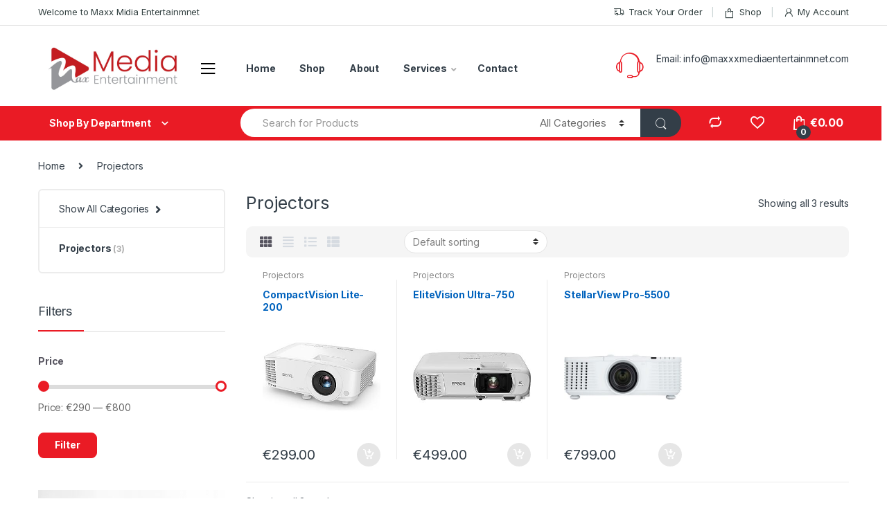

--- FILE ---
content_type: text/html; charset=UTF-8
request_url: https://maxxmediaentertainment.com/product-category/projectors/
body_size: 18723
content:
<!DOCTYPE html>
<html lang="en-US">
<head>
<meta charset="UTF-8">
<meta name="viewport" content="width=device-width, initial-scale=1">
<link rel="profile" href="http://gmpg.org/xfn/11">
<link rel="pingback" href="https://maxxmediaentertainment.com/xmlrpc.php">

				<script>document.documentElement.className = document.documentElement.className + ' yes-js js_active js'</script>
				<title>Projectors &#8211; Maxx Midia Entertainmnet</title>
<meta name='robots' content='max-image-preview:large' />
<link rel='dns-prefetch' href='//fonts.googleapis.com' />
<link rel="alternate" type="application/rss+xml" title="Maxx Midia Entertainmnet &raquo; Feed" href="https://maxxmediaentertainment.com/feed/" />
<link rel="alternate" type="application/rss+xml" title="Maxx Midia Entertainmnet &raquo; Comments Feed" href="https://maxxmediaentertainment.com/comments/feed/" />
<link rel="alternate" type="application/rss+xml" title="Maxx Midia Entertainmnet &raquo; Projectors Category Feed" href="https://maxxmediaentertainment.com/product-category/projectors/feed/" />
<style id='wp-img-auto-sizes-contain-inline-css' type='text/css'>
img:is([sizes=auto i],[sizes^="auto," i]){contain-intrinsic-size:3000px 1500px}
/*# sourceURL=wp-img-auto-sizes-contain-inline-css */
</style>

<style id='wp-emoji-styles-inline-css' type='text/css'>

	img.wp-smiley, img.emoji {
		display: inline !important;
		border: none !important;
		box-shadow: none !important;
		height: 1em !important;
		width: 1em !important;
		margin: 0 0.07em !important;
		vertical-align: -0.1em !important;
		background: none !important;
		padding: 0 !important;
	}
/*# sourceURL=wp-emoji-styles-inline-css */
</style>
<link rel='stylesheet' id='wp-block-library-css' href='https://maxxmediaentertainment.com/wp-includes/css/dist/block-library/style.min.css?ver=6.9' type='text/css' media='all' />
<style id='global-styles-inline-css' type='text/css'>
:root{--wp--preset--aspect-ratio--square: 1;--wp--preset--aspect-ratio--4-3: 4/3;--wp--preset--aspect-ratio--3-4: 3/4;--wp--preset--aspect-ratio--3-2: 3/2;--wp--preset--aspect-ratio--2-3: 2/3;--wp--preset--aspect-ratio--16-9: 16/9;--wp--preset--aspect-ratio--9-16: 9/16;--wp--preset--color--black: #000000;--wp--preset--color--cyan-bluish-gray: #abb8c3;--wp--preset--color--white: #ffffff;--wp--preset--color--pale-pink: #f78da7;--wp--preset--color--vivid-red: #cf2e2e;--wp--preset--color--luminous-vivid-orange: #ff6900;--wp--preset--color--luminous-vivid-amber: #fcb900;--wp--preset--color--light-green-cyan: #7bdcb5;--wp--preset--color--vivid-green-cyan: #00d084;--wp--preset--color--pale-cyan-blue: #8ed1fc;--wp--preset--color--vivid-cyan-blue: #0693e3;--wp--preset--color--vivid-purple: #9b51e0;--wp--preset--gradient--vivid-cyan-blue-to-vivid-purple: linear-gradient(135deg,rgb(6,147,227) 0%,rgb(155,81,224) 100%);--wp--preset--gradient--light-green-cyan-to-vivid-green-cyan: linear-gradient(135deg,rgb(122,220,180) 0%,rgb(0,208,130) 100%);--wp--preset--gradient--luminous-vivid-amber-to-luminous-vivid-orange: linear-gradient(135deg,rgb(252,185,0) 0%,rgb(255,105,0) 100%);--wp--preset--gradient--luminous-vivid-orange-to-vivid-red: linear-gradient(135deg,rgb(255,105,0) 0%,rgb(207,46,46) 100%);--wp--preset--gradient--very-light-gray-to-cyan-bluish-gray: linear-gradient(135deg,rgb(238,238,238) 0%,rgb(169,184,195) 100%);--wp--preset--gradient--cool-to-warm-spectrum: linear-gradient(135deg,rgb(74,234,220) 0%,rgb(151,120,209) 20%,rgb(207,42,186) 40%,rgb(238,44,130) 60%,rgb(251,105,98) 80%,rgb(254,248,76) 100%);--wp--preset--gradient--blush-light-purple: linear-gradient(135deg,rgb(255,206,236) 0%,rgb(152,150,240) 100%);--wp--preset--gradient--blush-bordeaux: linear-gradient(135deg,rgb(254,205,165) 0%,rgb(254,45,45) 50%,rgb(107,0,62) 100%);--wp--preset--gradient--luminous-dusk: linear-gradient(135deg,rgb(255,203,112) 0%,rgb(199,81,192) 50%,rgb(65,88,208) 100%);--wp--preset--gradient--pale-ocean: linear-gradient(135deg,rgb(255,245,203) 0%,rgb(182,227,212) 50%,rgb(51,167,181) 100%);--wp--preset--gradient--electric-grass: linear-gradient(135deg,rgb(202,248,128) 0%,rgb(113,206,126) 100%);--wp--preset--gradient--midnight: linear-gradient(135deg,rgb(2,3,129) 0%,rgb(40,116,252) 100%);--wp--preset--font-size--small: 13px;--wp--preset--font-size--medium: 20px;--wp--preset--font-size--large: 36px;--wp--preset--font-size--x-large: 42px;--wp--preset--spacing--20: 0.44rem;--wp--preset--spacing--30: 0.67rem;--wp--preset--spacing--40: 1rem;--wp--preset--spacing--50: 1.5rem;--wp--preset--spacing--60: 2.25rem;--wp--preset--spacing--70: 3.38rem;--wp--preset--spacing--80: 5.06rem;--wp--preset--shadow--natural: 6px 6px 9px rgba(0, 0, 0, 0.2);--wp--preset--shadow--deep: 12px 12px 50px rgba(0, 0, 0, 0.4);--wp--preset--shadow--sharp: 6px 6px 0px rgba(0, 0, 0, 0.2);--wp--preset--shadow--outlined: 6px 6px 0px -3px rgb(255, 255, 255), 6px 6px rgb(0, 0, 0);--wp--preset--shadow--crisp: 6px 6px 0px rgb(0, 0, 0);}:where(.is-layout-flex){gap: 0.5em;}:where(.is-layout-grid){gap: 0.5em;}body .is-layout-flex{display: flex;}.is-layout-flex{flex-wrap: wrap;align-items: center;}.is-layout-flex > :is(*, div){margin: 0;}body .is-layout-grid{display: grid;}.is-layout-grid > :is(*, div){margin: 0;}:where(.wp-block-columns.is-layout-flex){gap: 2em;}:where(.wp-block-columns.is-layout-grid){gap: 2em;}:where(.wp-block-post-template.is-layout-flex){gap: 1.25em;}:where(.wp-block-post-template.is-layout-grid){gap: 1.25em;}.has-black-color{color: var(--wp--preset--color--black) !important;}.has-cyan-bluish-gray-color{color: var(--wp--preset--color--cyan-bluish-gray) !important;}.has-white-color{color: var(--wp--preset--color--white) !important;}.has-pale-pink-color{color: var(--wp--preset--color--pale-pink) !important;}.has-vivid-red-color{color: var(--wp--preset--color--vivid-red) !important;}.has-luminous-vivid-orange-color{color: var(--wp--preset--color--luminous-vivid-orange) !important;}.has-luminous-vivid-amber-color{color: var(--wp--preset--color--luminous-vivid-amber) !important;}.has-light-green-cyan-color{color: var(--wp--preset--color--light-green-cyan) !important;}.has-vivid-green-cyan-color{color: var(--wp--preset--color--vivid-green-cyan) !important;}.has-pale-cyan-blue-color{color: var(--wp--preset--color--pale-cyan-blue) !important;}.has-vivid-cyan-blue-color{color: var(--wp--preset--color--vivid-cyan-blue) !important;}.has-vivid-purple-color{color: var(--wp--preset--color--vivid-purple) !important;}.has-black-background-color{background-color: var(--wp--preset--color--black) !important;}.has-cyan-bluish-gray-background-color{background-color: var(--wp--preset--color--cyan-bluish-gray) !important;}.has-white-background-color{background-color: var(--wp--preset--color--white) !important;}.has-pale-pink-background-color{background-color: var(--wp--preset--color--pale-pink) !important;}.has-vivid-red-background-color{background-color: var(--wp--preset--color--vivid-red) !important;}.has-luminous-vivid-orange-background-color{background-color: var(--wp--preset--color--luminous-vivid-orange) !important;}.has-luminous-vivid-amber-background-color{background-color: var(--wp--preset--color--luminous-vivid-amber) !important;}.has-light-green-cyan-background-color{background-color: var(--wp--preset--color--light-green-cyan) !important;}.has-vivid-green-cyan-background-color{background-color: var(--wp--preset--color--vivid-green-cyan) !important;}.has-pale-cyan-blue-background-color{background-color: var(--wp--preset--color--pale-cyan-blue) !important;}.has-vivid-cyan-blue-background-color{background-color: var(--wp--preset--color--vivid-cyan-blue) !important;}.has-vivid-purple-background-color{background-color: var(--wp--preset--color--vivid-purple) !important;}.has-black-border-color{border-color: var(--wp--preset--color--black) !important;}.has-cyan-bluish-gray-border-color{border-color: var(--wp--preset--color--cyan-bluish-gray) !important;}.has-white-border-color{border-color: var(--wp--preset--color--white) !important;}.has-pale-pink-border-color{border-color: var(--wp--preset--color--pale-pink) !important;}.has-vivid-red-border-color{border-color: var(--wp--preset--color--vivid-red) !important;}.has-luminous-vivid-orange-border-color{border-color: var(--wp--preset--color--luminous-vivid-orange) !important;}.has-luminous-vivid-amber-border-color{border-color: var(--wp--preset--color--luminous-vivid-amber) !important;}.has-light-green-cyan-border-color{border-color: var(--wp--preset--color--light-green-cyan) !important;}.has-vivid-green-cyan-border-color{border-color: var(--wp--preset--color--vivid-green-cyan) !important;}.has-pale-cyan-blue-border-color{border-color: var(--wp--preset--color--pale-cyan-blue) !important;}.has-vivid-cyan-blue-border-color{border-color: var(--wp--preset--color--vivid-cyan-blue) !important;}.has-vivid-purple-border-color{border-color: var(--wp--preset--color--vivid-purple) !important;}.has-vivid-cyan-blue-to-vivid-purple-gradient-background{background: var(--wp--preset--gradient--vivid-cyan-blue-to-vivid-purple) !important;}.has-light-green-cyan-to-vivid-green-cyan-gradient-background{background: var(--wp--preset--gradient--light-green-cyan-to-vivid-green-cyan) !important;}.has-luminous-vivid-amber-to-luminous-vivid-orange-gradient-background{background: var(--wp--preset--gradient--luminous-vivid-amber-to-luminous-vivid-orange) !important;}.has-luminous-vivid-orange-to-vivid-red-gradient-background{background: var(--wp--preset--gradient--luminous-vivid-orange-to-vivid-red) !important;}.has-very-light-gray-to-cyan-bluish-gray-gradient-background{background: var(--wp--preset--gradient--very-light-gray-to-cyan-bluish-gray) !important;}.has-cool-to-warm-spectrum-gradient-background{background: var(--wp--preset--gradient--cool-to-warm-spectrum) !important;}.has-blush-light-purple-gradient-background{background: var(--wp--preset--gradient--blush-light-purple) !important;}.has-blush-bordeaux-gradient-background{background: var(--wp--preset--gradient--blush-bordeaux) !important;}.has-luminous-dusk-gradient-background{background: var(--wp--preset--gradient--luminous-dusk) !important;}.has-pale-ocean-gradient-background{background: var(--wp--preset--gradient--pale-ocean) !important;}.has-electric-grass-gradient-background{background: var(--wp--preset--gradient--electric-grass) !important;}.has-midnight-gradient-background{background: var(--wp--preset--gradient--midnight) !important;}.has-small-font-size{font-size: var(--wp--preset--font-size--small) !important;}.has-medium-font-size{font-size: var(--wp--preset--font-size--medium) !important;}.has-large-font-size{font-size: var(--wp--preset--font-size--large) !important;}.has-x-large-font-size{font-size: var(--wp--preset--font-size--x-large) !important;}
/*# sourceURL=global-styles-inline-css */
</style>

<style id='classic-theme-styles-inline-css' type='text/css'>
/*! This file is auto-generated */
.wp-block-button__link{color:#fff;background-color:#32373c;border-radius:9999px;box-shadow:none;text-decoration:none;padding:calc(.667em + 2px) calc(1.333em + 2px);font-size:1.125em}.wp-block-file__button{background:#32373c;color:#fff;text-decoration:none}
/*# sourceURL=/wp-includes/css/classic-themes.min.css */
</style>
<link rel='stylesheet' id='mas-wc-brands-style-css' href='https://maxxmediaentertainment.com/wp-content/plugins/mas-woocommerce-brands/assets/css/style.css?ver=1.0.6' type='text/css' media='all' />
<link rel='stylesheet' id='redux-extendify-styles-css' href='https://maxxmediaentertainment.com/wp-content/plugins/redux-framework/redux-core/assets/css/extendify-utilities.css?ver=4.4.9' type='text/css' media='all' />
<style id='woocommerce-inline-inline-css' type='text/css'>
.woocommerce form .form-row .required { visibility: visible; }
/*# sourceURL=woocommerce-inline-inline-css */
</style>
<link rel='stylesheet' id='jquery-colorbox-css' href='https://maxxmediaentertainment.com/wp-content/plugins/yith-woocommerce-compare/assets/css/colorbox.css?ver=1.4.21' type='text/css' media='all' />
<link rel='stylesheet' id='electro-fonts-css' href='https://fonts.googleapis.com/css2?family=Inter:wght@300;400;600;700&#038;display=swap' type='text/css' media='all' />
<link rel='stylesheet' id='bootstrap-css' href='https://maxxmediaentertainment.com/wp-content/themes/electro/assets/css/bootstrap.min.css?ver=2.7.2' type='text/css' media='all' />
<link rel='stylesheet' id='font-electro-css' href='https://maxxmediaentertainment.com/wp-content/themes/electro/assets/css/font-electro.css?ver=2.7.2' type='text/css' media='all' />
<link rel='stylesheet' id='fontawesome-css' href='https://maxxmediaentertainment.com/wp-content/themes/electro/assets/vendor/fontawesome/css/all.min.css?ver=2.7.2' type='text/css' media='all' />
<link rel='stylesheet' id='animate-css-css' href='https://maxxmediaentertainment.com/wp-content/themes/electro/assets/vendor/animate.css/animate.min.css?ver=2.7.2' type='text/css' media='all' />
<link rel='stylesheet' id='jquery-mCustomScrollbar-css' href='https://maxxmediaentertainment.com/wp-content/themes/electro/assets/vendor/malihu-custom-scrollbar-plugin/jquery.mCustomScrollbar.css?ver=2.7.2' type='text/css' media='all' />
<link rel='stylesheet' id='electro-style-css' href='https://maxxmediaentertainment.com/wp-content/themes/electro/style.min.css?ver=2.7.2' type='text/css' media='all' />
<link rel='stylesheet' id='electro-style-v2-css' href='https://maxxmediaentertainment.com/wp-content/themes/electro/assets/css/v2.min.css?ver=2.7.2' type='text/css' media='all' />
<link rel='stylesheet' id='electro-color-css' href='https://maxxmediaentertainment.com/wp-content/themes/electro/assets/css/colors/red.min.css?ver=2.7.2' type='text/css' media='all' />
<script type="text/javascript" src="https://maxxmediaentertainment.com/wp-includes/js/jquery/jquery.min.js?ver=3.7.1" id="jquery-core-js"></script>
<script type="text/javascript" src="https://maxxmediaentertainment.com/wp-includes/js/jquery/jquery-migrate.min.js?ver=3.4.1" id="jquery-migrate-js"></script>
<script type="text/javascript" src="https://maxxmediaentertainment.com/wp-content/plugins/woocommerce/assets/js/jquery-blockui/jquery.blockUI.min.js?ver=2.7.0-wc.8.2.4" id="jquery-blockui-js"></script>
<script type="text/javascript" id="wc-add-to-cart-js-extra">
/* <![CDATA[ */
var wc_add_to_cart_params = {"ajax_url":"/wp-admin/admin-ajax.php","wc_ajax_url":"/?wc-ajax=%%endpoint%%","i18n_view_cart":"View cart","cart_url":"https://maxxmediaentertainment.com/cart/","is_cart":"","cart_redirect_after_add":"no"};
//# sourceURL=wc-add-to-cart-js-extra
/* ]]> */
</script>
<script type="text/javascript" src="https://maxxmediaentertainment.com/wp-content/plugins/woocommerce/assets/js/frontend/add-to-cart.min.js?ver=8.2.4" id="wc-add-to-cart-js"></script>
<script type="text/javascript" src="https://maxxmediaentertainment.com/wp-content/plugins/js_composer/assets/js/vendors/woocommerce-add-to-cart.js?ver=6.7.0" id="vc_woocommerce-add-to-cart-js-js"></script>
<script type="text/javascript" id="WCPAY_ASSETS-js-extra">
/* <![CDATA[ */
var wcpayAssets = {"url":"https://maxxmediaentertainment.com/wp-content/plugins/woocommerce-payments/dist/"};
//# sourceURL=WCPAY_ASSETS-js-extra
/* ]]> */
</script>
<link rel="https://api.w.org/" href="https://maxxmediaentertainment.com/wp-json/" /><link rel="alternate" title="JSON" type="application/json" href="https://maxxmediaentertainment.com/wp-json/wp/v2/product_cat/259" /><link rel="EditURI" type="application/rsd+xml" title="RSD" href="https://maxxmediaentertainment.com/xmlrpc.php?rsd" />
<meta name="generator" content="WordPress 6.9" />
<meta name="generator" content="WooCommerce 8.2.4" />
<meta name="generator" content="Redux 4.4.9" />	<noscript><style>.woocommerce-product-gallery{ opacity: 1 !important; }</style></noscript>
	<meta name="generator" content="Powered by WPBakery Page Builder - drag and drop page builder for WordPress."/>
<meta name="generator" content="Powered by Slider Revolution 6.5.7 - responsive, Mobile-Friendly Slider Plugin for WordPress with comfortable drag and drop interface." />
<link rel="icon" href="https://maxxmediaentertainment.com/wp-content/uploads/2022/05/cropped-icon-mx-32x32.png" sizes="32x32" />
<link rel="icon" href="https://maxxmediaentertainment.com/wp-content/uploads/2022/05/cropped-icon-mx-192x192.png" sizes="192x192" />
<link rel="apple-touch-icon" href="https://maxxmediaentertainment.com/wp-content/uploads/2022/05/cropped-icon-mx-180x180.png" />
<meta name="msapplication-TileImage" content="https://maxxmediaentertainment.com/wp-content/uploads/2022/05/cropped-icon-mx-270x270.png" />
<script type="text/javascript">function setREVStartSize(e){
			//window.requestAnimationFrame(function() {				 
				window.RSIW = window.RSIW===undefined ? window.innerWidth : window.RSIW;	
				window.RSIH = window.RSIH===undefined ? window.innerHeight : window.RSIH;	
				try {								
					var pw = document.getElementById(e.c).parentNode.offsetWidth,
						newh;
					pw = pw===0 || isNaN(pw) ? window.RSIW : pw;
					e.tabw = e.tabw===undefined ? 0 : parseInt(e.tabw);
					e.thumbw = e.thumbw===undefined ? 0 : parseInt(e.thumbw);
					e.tabh = e.tabh===undefined ? 0 : parseInt(e.tabh);
					e.thumbh = e.thumbh===undefined ? 0 : parseInt(e.thumbh);
					e.tabhide = e.tabhide===undefined ? 0 : parseInt(e.tabhide);
					e.thumbhide = e.thumbhide===undefined ? 0 : parseInt(e.thumbhide);
					e.mh = e.mh===undefined || e.mh=="" || e.mh==="auto" ? 0 : parseInt(e.mh,0);		
					if(e.layout==="fullscreen" || e.l==="fullscreen") 						
						newh = Math.max(e.mh,window.RSIH);					
					else{					
						e.gw = Array.isArray(e.gw) ? e.gw : [e.gw];
						for (var i in e.rl) if (e.gw[i]===undefined || e.gw[i]===0) e.gw[i] = e.gw[i-1];					
						e.gh = e.el===undefined || e.el==="" || (Array.isArray(e.el) && e.el.length==0)? e.gh : e.el;
						e.gh = Array.isArray(e.gh) ? e.gh : [e.gh];
						for (var i in e.rl) if (e.gh[i]===undefined || e.gh[i]===0) e.gh[i] = e.gh[i-1];
											
						var nl = new Array(e.rl.length),
							ix = 0,						
							sl;					
						e.tabw = e.tabhide>=pw ? 0 : e.tabw;
						e.thumbw = e.thumbhide>=pw ? 0 : e.thumbw;
						e.tabh = e.tabhide>=pw ? 0 : e.tabh;
						e.thumbh = e.thumbhide>=pw ? 0 : e.thumbh;					
						for (var i in e.rl) nl[i] = e.rl[i]<window.RSIW ? 0 : e.rl[i];
						sl = nl[0];									
						for (var i in nl) if (sl>nl[i] && nl[i]>0) { sl = nl[i]; ix=i;}															
						var m = pw>(e.gw[ix]+e.tabw+e.thumbw) ? 1 : (pw-(e.tabw+e.thumbw)) / (e.gw[ix]);					
						newh =  (e.gh[ix] * m) + (e.tabh + e.thumbh);
					}
					var el = document.getElementById(e.c);
					if (el!==null && el) el.style.height = newh+"px";					
					el = document.getElementById(e.c+"_wrapper");
					if (el!==null && el) {
						el.style.height = newh+"px";
						el.style.display = "block";
					}
				} catch(e){
					console.log("Failure at Presize of Slider:" + e)
				}					   
			//});
		  };</script>
		<style type="text/css" id="wp-custom-css">
			@media (max-width: 400px) {
	.mobile-landing-iframe .da-block,
	.mobile-landing-iframe .product-categories-list .categories,
	.mobile-landing-iframe .mobile-handheld-department ul.nav,
	.mobile-landing-iframe .show-nav .nav,
	.mobile-landing-iframe .products-list.v2 ul.products,
	.mobile-landing-iframe .home-mobile-v2-features-block .features-list{
		    overflow: hidden;
	}
	
	.mobile-landing-iframe:not(.admin-bar) .mobile-header-v2,
	.mobile-landing-iframe:not(.admin-bar) .mobile-header-v1{
		padding-top: 40px;
	}
	
.mobile-landing-iframe .site-footer {
	  padding-bottom: 0;
}
}


		</style>
		<noscript><style> .wpb_animate_when_almost_visible { opacity: 1; }</style></noscript>	<meta name="robots" content="noindex">
<meta name="googlebot" content="noindex">
<link rel='stylesheet' id='js_composer_front-css' href='https://maxxmediaentertainment.com/wp-content/plugins/js_composer/assets/css/js_composer.min.css?ver=6.7.0' type='text/css' media='all' />
<link rel='stylesheet' id='rs-plugin-settings-css' href='https://maxxmediaentertainment.com/wp-content/plugins/revslider/public/assets/css/rs6.css?ver=6.5.7' type='text/css' media='all' />
<style id='rs-plugin-settings-inline-css' type='text/css'>
#rs-demo-id {}
/*# sourceURL=rs-plugin-settings-inline-css */
</style>
</head>

<body class="archive tax-product_cat term-projectors term-259 wp-custom-logo wp-theme-electro theme-electro woocommerce woocommerce-page woocommerce-no-js left-sidebar electro-compact electro-wide wpb-js-composer js-comp-ver-6.7.0 vc_responsive">
    <div class="off-canvas-wrapper">
<div id="page" class="hfeed site">
            <a class="skip-link screen-reader-text" href="#site-navigation">Skip to navigation</a>
        <a class="skip-link screen-reader-text" href="#content">Skip to content</a>
        
        
        <div class="top-bar hidden-lg-down">
            <div class="container">
            <ul id="menu-top-bar-left" class="nav nav-inline pull-left electro-animate-dropdown flip"><li id="menu-item-3233" class="menu-item menu-item-type-custom menu-item-object-custom menu-item-3233"><a title="Welcome to Maxx Midia Entertainmnet" href="#">Welcome to Maxx Midia Entertainmnet</a></li>
</ul><ul id="menu-top-bar-right" class="nav nav-inline pull-right electro-animate-dropdown flip"><li id="menu-item-4105" class="menu-item menu-item-type-post_type menu-item-object-page menu-item-4105"><a title="Track Your Order" href="https://maxxmediaentertainment.com/track-your-order/"><i class="ec ec-transport"></i>Track Your Order</a></li>
<li id="menu-item-4099" class="menu-item menu-item-type-post_type menu-item-object-page menu-item-4099"><a title="Shop" href="https://maxxmediaentertainment.com/shop/"><i class="ec ec-shopping-bag"></i>Shop</a></li>
<li id="menu-item-4100" class="menu-item menu-item-type-post_type menu-item-object-page menu-item-4100"><a title="My Account" href="https://maxxmediaentertainment.com/my-account/"><i class="ec ec-user"></i>My Account</a></li>
</ul>            </div>
        </div><!-- /.top-bar -->

        
    
    <header id="masthead" class="header-v2 stick-this site-header">
        <div class="container hidden-lg-down">
            <div class="masthead"><div class="header-logo-area">			<div class="header-site-branding">
				<a href="https://maxxmediaentertainment.com/" class="header-logo-link">
					<img src="https://maxxmediaentertainment.com/wp-content/uploads/2022/05/WhatsApp-Image-2022-05-31-at-8.41.51-AM-e1654001562669.jpeg" alt="Maxx Midia Entertainmnet" class="img-header-logo" width="1280" height="400" />
				</a>
			</div>
			        <div class="off-canvas-navigation-wrapper ">
            <div class="off-canvas-navbar-toggle-buttons clearfix">
                <button class="navbar-toggler navbar-toggle-hamburger " type="button">
                    <i class="ec ec-menu"></i>
                </button>
                <button class="navbar-toggler navbar-toggle-close " type="button">
                    <i class="ec ec-close-remove"></i>
                </button>
            </div>

            <div class="off-canvas-navigation" id="default-oc-header">
                <ul id="menu-all-departments-menu" class="nav nav-inline yamm"><li id="menu-item-4761" class="yamm-tfw menu-item menu-item-type-custom menu-item-object-custom menu-item-has-children menu-item-4761 dropdown"><a title="Cameras" href="#" data-toggle="dropdown" class="dropdown-toggle" aria-haspopup="true">Cameras</a>
<ul role="menu" class=" dropdown-menu">
	<li id="menu-item-4115" class="menu-item menu-item-type-post_type menu-item-object-mas_static_content menu-item-4115"><div class="yamm-content"><div class="vc_row wpb_row vc_row-fluid"><div class="wpb_column vc_column_container vc_col-sm-6"><div class="vc_column-inner"><div class="wpb_wrapper">
	<div class="wpb_text_column wpb_content_element " >
		<div class="wpb_wrapper">
			<ul>
<li><a href="https://maxxmediaentertainment.com/product-category/cameras/security-camera-systems/">Security Camera Systems</a></li>
<li><a href="https://maxxmediaentertainment.com/product-category/cameras/ip-cameras/">IP Cameras</a></li>
<li><a href="https://maxxmediaentertainment.com/product-category/cameras/spy-cameras/">Wireless Cameras</a></li>
</ul>

		</div>
	</div>
</div></div></div></div></div></li>
</ul>
</li>
<li id="menu-item-4762" class="yamm-tfw menu-item menu-item-type-custom menu-item-object-custom menu-item-has-children menu-item-4762 dropdown"><a title="Phones" href="#" data-toggle="dropdown" class="dropdown-toggle" aria-haspopup="true">Phones</a>
<ul role="menu" class=" dropdown-menu">
	<li id="menu-item-5084" class="menu-item menu-item-type-post_type menu-item-object-mas_static_content menu-item-5084"><div class="yamm-content"><div class="vc_row wpb_row vc_row-fluid"><div class="wpb_column vc_column_container vc_col-sm-6"><div class="vc_column-inner"><div class="wpb_wrapper">
	<div class="wpb_text_column wpb_content_element " >
		<div class="wpb_wrapper">
			<ul>
<li><a href="https://maxxmediaentertainment.com/product-category/phones/home-phones/">Home Phones</a></li>
<li><a href="https://maxxmediaentertainment.com/product-category/phones/voip-internet-phones/">VoIP (Internet Phones)</a></li>
</ul>

		</div>
	</div>
</div></div></div></div></div></li>
</ul>
</li>
<li id="menu-item-6209" class="menu-item menu-item-type-custom menu-item-object-custom menu-item-has-children menu-item-6209 dropdown"><a title="Media Boxes" href="#" data-toggle="dropdown" class="dropdown-toggle" aria-haspopup="true">Media Boxes</a>
<ul role="menu" class=" dropdown-menu">
	<li id="menu-item-6036" class="menu-item menu-item-type-custom menu-item-object-custom menu-item-6036"><a title="Media Boxes" href="https://maxxmediaentertainment.com/product-category/media-boxes/">Media Boxes</a></li>
	<li id="menu-item-6037" class="menu-item menu-item-type-custom menu-item-object-custom menu-item-6037"><a title="Android Boxes" href="https://maxxmediaentertainment.com/product-category/android-boxes/">Android Boxes</a></li>
	<li id="menu-item-6208" class="menu-item menu-item-type-custom menu-item-object-custom menu-item-6208"><a title="Linux Boxes" href="https://maxxmediaentertainment.com/product-category/linux-boxes/">Linux Boxes</a></li>
</ul>
</li>
<li id="menu-item-6030" class="menu-item menu-item-type-custom menu-item-object-custom menu-item-has-children menu-item-6030 dropdown"><a title="Cables &amp; Connectors" href="#" data-toggle="dropdown" class="dropdown-toggle" aria-haspopup="true">Cables &#038; Connectors</a>
<ul role="menu" class=" dropdown-menu">
	<li id="menu-item-6031" class="menu-item menu-item-type-custom menu-item-object-custom menu-item-6031"><a title="HDMI Cables" href="https://maxxmediaentertainment.com/product-category/cables-connectors/hdmi-cables/">HDMI Cables</a></li>
	<li id="menu-item-6032" class="menu-item menu-item-type-custom menu-item-object-custom menu-item-6032"><a title="VGA Cables" href="https://maxxmediaentertainment.com/product-category/cables-connectors/vga-cables/">VGA Cables</a></li>
	<li id="menu-item-6033" class="menu-item menu-item-type-custom menu-item-object-custom menu-item-6033"><a title="Digital Audio Cables" href="https://maxxmediaentertainment.com/product-category/cables-connectors/digital-audio-cables/">Digital Audio Cables</a></li>
	<li id="menu-item-6034" class="menu-item menu-item-type-custom menu-item-object-custom menu-item-6034"><a title="Satellite TV Coaxial Cables" href="https://maxxmediaentertainment.com/product-category/cables-connectors/satellite-tv-coaxial-cable/">Satellite TV Coaxial Cables</a></li>
</ul>
</li>
<li id="menu-item-4769" class="menu-item menu-item-type-custom menu-item-object-custom menu-item-has-children menu-item-4769 dropdown"><a title="Accessories" href="#" data-toggle="dropdown" class="dropdown-toggle" aria-haspopup="true">Accessories</a>
<ul role="menu" class=" dropdown-menu">
	<li id="menu-item-4770" class="menu-item menu-item-type-custom menu-item-object-custom menu-item-4770"><a title="Remotes" href="https://maxxmediaentertainment.com/product-category/accessories/remotes/">Remotes</a></li>
	<li id="menu-item-4771" class="menu-item menu-item-type-custom menu-item-object-custom menu-item-4771"><a title="Headphones" href="https://maxxmediaentertainment.com/product-category/accessories/headphones/">Headphones</a></li>
	<li id="menu-item-4772" class="menu-item menu-item-type-custom menu-item-object-custom menu-item-4772"><a title="Powerbanks" href="https://maxxmediaentertainment.com/product-category/accessories/powerbanks/">Powerbanks</a></li>
	<li id="menu-item-4773" class="menu-item menu-item-type-custom menu-item-object-custom menu-item-4773"><a title="Chargers" href="https://maxxmediaentertainment.com/product-category/accessories/charger/">Chargers</a></li>
</ul>
</li>
<li id="menu-item-6848" class="menu-item menu-item-type-taxonomy menu-item-object-product_cat menu-item-6848"><a title="Drones" href="https://maxxmediaentertainment.com/product-category/drones/">Drones</a></li>
<li id="menu-item-6850" class="menu-item menu-item-type-taxonomy menu-item-object-product_cat current-menu-item menu-item-6850 active"><a title="Projectors" href="https://maxxmediaentertainment.com/product-category/projectors/">Projectors</a></li>
<li id="menu-item-6849" class="menu-item menu-item-type-taxonomy menu-item-object-product_cat menu-item-6849"><a title="DVRs" href="https://maxxmediaentertainment.com/product-category/dvrs/">DVRs</a></li>
</ul>            </div>
        </div>
        </div><div class="primary-nav-menu electro-animate-dropdown"><ul id="menu-main-menu" class="nav nav-inline yamm"><li id="menu-item-6124" class="menu-item menu-item-type-post_type menu-item-object-page menu-item-home menu-item-6124"><a title="Home" href="https://maxxmediaentertainment.com/">Home</a></li>
<li id="menu-item-6127" class="menu-item menu-item-type-post_type menu-item-object-page menu-item-6127"><a title="Shop" href="https://maxxmediaentertainment.com/shop/">Shop</a></li>
<li id="menu-item-6125" class="menu-item menu-item-type-post_type menu-item-object-page menu-item-6125"><a title="About" href="https://maxxmediaentertainment.com/about/">About</a></li>
<li id="menu-item-6851" class="menu-item menu-item-type-post_type menu-item-object-page menu-item-has-children menu-item-6851 dropdown"><a title="Services" href="https://maxxmediaentertainment.com/services/" class="dropdown-toggle" aria-haspopup="true" data-hover="dropdown">Services</a>
<ul role="menu" class=" dropdown-menu">
	<li id="menu-item-6853" class="menu-item menu-item-type-post_type menu-item-object-page menu-item-6853"><a title="Device Installation and Setup" href="https://maxxmediaentertainment.com/device-installation-and-setup/">Device Installation and Setup</a></li>
	<li id="menu-item-6856" class="menu-item menu-item-type-post_type menu-item-object-page menu-item-6856"><a title="Troubleshooting and Technical Support" href="https://maxxmediaentertainment.com/troubleshooting-and-technical-support/">Troubleshooting and Technical Support</a></li>
	<li id="menu-item-6855" class="menu-item menu-item-type-post_type menu-item-object-page menu-item-6855"><a title="Product Training and Tutorials" href="https://maxxmediaentertainment.com/product-training-and-tutorials/">Product Training and Tutorials</a></li>
	<li id="menu-item-6854" class="menu-item menu-item-type-post_type menu-item-object-page menu-item-6854"><a title="Firmware and Software Updates" href="https://maxxmediaentertainment.com/firmware-and-software-updates/">Firmware and Software Updates</a></li>
	<li id="menu-item-6852" class="menu-item menu-item-type-post_type menu-item-object-page menu-item-6852"><a title="Customization and Configuration" href="https://maxxmediaentertainment.com/customization-and-configuration/">Customization and Configuration</a></li>
</ul>
</li>
<li id="menu-item-5935" class="menu-item menu-item-type-post_type menu-item-object-page menu-item-5935"><a title="Contact" href="https://maxxmediaentertainment.com/contact/">Contact</a></li>
</ul></div><div class="header-support">
            <div class="header-support-inner">
                <div class="support-icon">
                    <i class="ec ec-support"></i>
                </div>
                <div class="support-info">
                    <div class="support-number"></div>
                    <div class="support-email">Email: info@maxxxmediaentertainmnet.com</div>
                </div>
            </div>
        </div>        </div><div class="electro-navbar">
            <div class="container">
                <div class="electro-navbar-inner">
                <div class="departments-menu-v2">
            <div class="dropdown ">
                <a href="#" class="departments-menu-v2-title" data-toggle="dropdown">
                    <span>Shop By Department<i class="departments-menu-v2-icon ec ec-arrow-down-search"></i></span>
                </a>
                <ul id="menu-departments-menu" class="dropdown-menu yamm"><li id="menu-item-4785" class="yamm-tfw menu-item menu-item-type-custom menu-item-object-custom menu-item-4785"><a title="Cameras &amp; Photography" href="https://maxxmediaentertainment.com/product-category/cameras/">Cameras &#038; Photography</a></li>
<li id="menu-item-4788" class="yamm-tfw menu-item menu-item-type-custom menu-item-object-custom menu-item-4788"><a title="TV &amp; Audio" href="https://maxxmediaentertainment.com/product-category/media-boxes/">TV &#038; Audio</a></li>
<li id="menu-item-4799" class="menu-item menu-item-type-custom menu-item-object-custom menu-item-has-children menu-item-4799 dropdown"><a title="Accessories" href="https://maxxmediaentertainment.com/product-category/accessories/" data-toggle="dropdown-hover" class="dropdown-toggle" aria-haspopup="true">Accessories</a>
<ul role="menu" class=" dropdown-menu">
	<li id="menu-item-4801" class="menu-item menu-item-type-custom menu-item-object-custom menu-item-4801"><a title="Chargers" href="https://maxxmediaentertainment.com/product-category/accessories/charger/">Chargers</a></li>
	<li id="menu-item-4804" class="menu-item menu-item-type-custom menu-item-object-custom menu-item-4804"><a title="Headphones" href="https://maxxmediaentertainment.com/product-category/accessories/headphones/">Headphones</a></li>
</ul>
</li>
</ul>            </div>
        </div>
<form class="navbar-search" method="get" action="https://maxxmediaentertainment.com/" autocomplete="off">
	<label class="sr-only screen-reader-text" for="search">Search for:</label>
	<div class="input-group">
    	<div class="input-search-field">
    		<input type="text" id="search" class="form-control search-field product-search-field" dir="ltr" value="" name="s" placeholder="Search for Products" autocomplete="off" />
    	</div>
    			<div class="input-group-addon search-categories">
			<select  name='product_cat' id='electro_header_search_categories_dropdown' class='postform resizeselect'>
	<option value='0' selected='selected'>All Categories</option>
	<option class="level-0" value="uncategorized">uncategorized</option>
	<option class="level-0" value="cameras">Cameras</option>
	<option class="level-0" value="cables-connectors">Cables &amp; Connectors</option>
	<option class="level-0" value="media-boxes">Media Boxes</option>
	<option class="level-0" value="android-boxes">Android Boxes</option>
	<option class="level-0" value="accessories">Accessories</option>
	<option class="level-0" value="phones">Phones</option>
	<option class="level-0" value="linux-boxes">Linux Boxes</option>
	<option class="level-0" value="drones">Drones</option>
	<option class="level-0" value="projectors">Projectors</option>
	<option class="level-0" value="dvrs">DVRs</option>
</select>
		</div>
				<div class="input-group-btn">
			<input type="hidden" id="search-param" name="post_type" value="product" />
			<button type="submit" class="btn btn-secondary"><i class="ec ec-search"></i></button>
		</div>
	</div>
	</form>
<div class="header-icons"><div class="header-icon" data-toggle="tooltip" data-placement="bottom" data-title="Compare">
            <a href="https://maxxmediaentertainment.com/compare/">
                <i class="ec ec-compare"></i>
                            </a>
        </div><div class="header-icon" data-toggle="tooltip" data-placement="bottom" data-title="Wishlist">
        <a href="https://maxxmediaentertainment.com/wishlist/">
            <i class="ec ec-favorites"></i>
                    </a>
    </div><div class="header-icon header-icon__cart animate-dropdown dropdown"data-toggle="tooltip" data-placement="bottom" data-title="Cart">
            <a href="https://maxxmediaentertainment.com/cart/" data-toggle="dropdown">
                <i class="ec ec-shopping-bag"></i>
                <span class="cart-items-count count header-icon-counter">0</span>
                <span class="cart-items-total-price total-price"><span class="woocommerce-Price-amount amount"><bdi><span class="woocommerce-Price-currencySymbol">&euro;</span>0.00</bdi></span></span>
            </a>
                                <ul class="dropdown-menu dropdown-menu-mini-cart">
                        <li>
                            <div class="widget_shopping_cart_content">
                              

	<p class="woocommerce-mini-cart__empty-message">No products in the cart.</p>


                            </div>
                        </li>
                    </ul>        </div></div><!-- /.header-icons -->                </div>
            </div>
        </div>
        </div>

                    <div class="container hidden-xl-up">
                <div class="mobile-header-v1 handheld-stick-this">
                            <div class="off-canvas-navigation-wrapper ">
            <div class="off-canvas-navbar-toggle-buttons clearfix">
                <button class="navbar-toggler navbar-toggle-hamburger " type="button">
                    <i class="ec ec-menu"></i>
                </button>
                <button class="navbar-toggler navbar-toggle-close " type="button">
                    <i class="ec ec-close-remove"></i>
                </button>
            </div>

            <div class="off-canvas-navigation" id="default-oc-header">
                <ul id="menu-all-departments-menu-1" class="nav nav-inline yamm"><li id="menu-item-4761" class="yamm-tfw menu-item menu-item-type-custom menu-item-object-custom menu-item-has-children menu-item-4761 dropdown"><a title="Cameras" href="#" data-toggle="dropdown" class="dropdown-toggle" aria-haspopup="true">Cameras</a>
<ul role="menu" class=" dropdown-menu">
	<li id="menu-item-4115" class="menu-item menu-item-type-post_type menu-item-object-mas_static_content menu-item-4115"><div class="yamm-content"><div class="vc_row wpb_row vc_row-fluid"><div class="wpb_column vc_column_container vc_col-sm-6"><div class="vc_column-inner"><div class="wpb_wrapper">
	<div class="wpb_text_column wpb_content_element " >
		<div class="wpb_wrapper">
			<ul>
<li><a href="https://maxxmediaentertainment.com/product-category/cameras/security-camera-systems/">Security Camera Systems</a></li>
<li><a href="https://maxxmediaentertainment.com/product-category/cameras/ip-cameras/">IP Cameras</a></li>
<li><a href="https://maxxmediaentertainment.com/product-category/cameras/spy-cameras/">Wireless Cameras</a></li>
</ul>

		</div>
	</div>
</div></div></div></div></div></li>
</ul>
</li>
<li id="menu-item-4762" class="yamm-tfw menu-item menu-item-type-custom menu-item-object-custom menu-item-has-children menu-item-4762 dropdown"><a title="Phones" href="#" data-toggle="dropdown" class="dropdown-toggle" aria-haspopup="true">Phones</a>
<ul role="menu" class=" dropdown-menu">
	<li id="menu-item-5084" class="menu-item menu-item-type-post_type menu-item-object-mas_static_content menu-item-5084"><div class="yamm-content"><div class="vc_row wpb_row vc_row-fluid"><div class="wpb_column vc_column_container vc_col-sm-6"><div class="vc_column-inner"><div class="wpb_wrapper">
	<div class="wpb_text_column wpb_content_element " >
		<div class="wpb_wrapper">
			<ul>
<li><a href="https://maxxmediaentertainment.com/product-category/phones/home-phones/">Home Phones</a></li>
<li><a href="https://maxxmediaentertainment.com/product-category/phones/voip-internet-phones/">VoIP (Internet Phones)</a></li>
</ul>

		</div>
	</div>
</div></div></div></div></div></li>
</ul>
</li>
<li id="menu-item-6209" class="menu-item menu-item-type-custom menu-item-object-custom menu-item-has-children menu-item-6209 dropdown"><a title="Media Boxes" href="#" data-toggle="dropdown" class="dropdown-toggle" aria-haspopup="true">Media Boxes</a>
<ul role="menu" class=" dropdown-menu">
	<li id="menu-item-6036" class="menu-item menu-item-type-custom menu-item-object-custom menu-item-6036"><a title="Media Boxes" href="https://maxxmediaentertainment.com/product-category/media-boxes/">Media Boxes</a></li>
	<li id="menu-item-6037" class="menu-item menu-item-type-custom menu-item-object-custom menu-item-6037"><a title="Android Boxes" href="https://maxxmediaentertainment.com/product-category/android-boxes/">Android Boxes</a></li>
	<li id="menu-item-6208" class="menu-item menu-item-type-custom menu-item-object-custom menu-item-6208"><a title="Linux Boxes" href="https://maxxmediaentertainment.com/product-category/linux-boxes/">Linux Boxes</a></li>
</ul>
</li>
<li id="menu-item-6030" class="menu-item menu-item-type-custom menu-item-object-custom menu-item-has-children menu-item-6030 dropdown"><a title="Cables &amp; Connectors" href="#" data-toggle="dropdown" class="dropdown-toggle" aria-haspopup="true">Cables &#038; Connectors</a>
<ul role="menu" class=" dropdown-menu">
	<li id="menu-item-6031" class="menu-item menu-item-type-custom menu-item-object-custom menu-item-6031"><a title="HDMI Cables" href="https://maxxmediaentertainment.com/product-category/cables-connectors/hdmi-cables/">HDMI Cables</a></li>
	<li id="menu-item-6032" class="menu-item menu-item-type-custom menu-item-object-custom menu-item-6032"><a title="VGA Cables" href="https://maxxmediaentertainment.com/product-category/cables-connectors/vga-cables/">VGA Cables</a></li>
	<li id="menu-item-6033" class="menu-item menu-item-type-custom menu-item-object-custom menu-item-6033"><a title="Digital Audio Cables" href="https://maxxmediaentertainment.com/product-category/cables-connectors/digital-audio-cables/">Digital Audio Cables</a></li>
	<li id="menu-item-6034" class="menu-item menu-item-type-custom menu-item-object-custom menu-item-6034"><a title="Satellite TV Coaxial Cables" href="https://maxxmediaentertainment.com/product-category/cables-connectors/satellite-tv-coaxial-cable/">Satellite TV Coaxial Cables</a></li>
</ul>
</li>
<li id="menu-item-4769" class="menu-item menu-item-type-custom menu-item-object-custom menu-item-has-children menu-item-4769 dropdown"><a title="Accessories" href="#" data-toggle="dropdown" class="dropdown-toggle" aria-haspopup="true">Accessories</a>
<ul role="menu" class=" dropdown-menu">
	<li id="menu-item-4770" class="menu-item menu-item-type-custom menu-item-object-custom menu-item-4770"><a title="Remotes" href="https://maxxmediaentertainment.com/product-category/accessories/remotes/">Remotes</a></li>
	<li id="menu-item-4771" class="menu-item menu-item-type-custom menu-item-object-custom menu-item-4771"><a title="Headphones" href="https://maxxmediaentertainment.com/product-category/accessories/headphones/">Headphones</a></li>
	<li id="menu-item-4772" class="menu-item menu-item-type-custom menu-item-object-custom menu-item-4772"><a title="Powerbanks" href="https://maxxmediaentertainment.com/product-category/accessories/powerbanks/">Powerbanks</a></li>
	<li id="menu-item-4773" class="menu-item menu-item-type-custom menu-item-object-custom menu-item-4773"><a title="Chargers" href="https://maxxmediaentertainment.com/product-category/accessories/charger/">Chargers</a></li>
</ul>
</li>
<li id="menu-item-6848" class="menu-item menu-item-type-taxonomy menu-item-object-product_cat menu-item-6848"><a title="Drones" href="https://maxxmediaentertainment.com/product-category/drones/">Drones</a></li>
<li id="menu-item-6850" class="menu-item menu-item-type-taxonomy menu-item-object-product_cat current-menu-item menu-item-6850 active"><a title="Projectors" href="https://maxxmediaentertainment.com/product-category/projectors/">Projectors</a></li>
<li id="menu-item-6849" class="menu-item menu-item-type-taxonomy menu-item-object-product_cat menu-item-6849"><a title="DVRs" href="https://maxxmediaentertainment.com/product-category/dvrs/">DVRs</a></li>
</ul>            </div>
        </div>
                    <div class="header-logo">
                <a href="https://maxxmediaentertainment.com/" class="header-logo-link">
                    <img src="https://maxxmediaentertainment.com/wp-content/uploads/2022/05/cropped-icon-mx.png" alt="Maxx Midia Entertainmnet" class="img-header-logo" width="512" height="512" />
                </a>
            </div>
                    <div class="handheld-header-links">
            <ul class="columns-3">
                                    <li class="search">
                        <a href="">Search</a>			<div class="site-search">
				<div class="widget woocommerce widget_product_search"><form role="search" method="get" class="woocommerce-product-search" action="https://maxxmediaentertainment.com/">
	<label class="screen-reader-text" for="woocommerce-product-search-field-0">Search for:</label>
	<input type="search" id="woocommerce-product-search-field-0" class="search-field" placeholder="Search products&hellip;" value="" name="s" />
	<button type="submit" value="Search" class="">Search</button>
	<input type="hidden" name="post_type" value="product" />
</form>
</div>			</div>
		                    </li>
                                    <li class="my-account">
                        <a href="https://maxxmediaentertainment.com/my-account/"><i class="ec ec-user"></i></a>                    </li>
                                    <li class="cart">
                        			<a class="footer-cart-contents" href="https://maxxmediaentertainment.com/cart/" title="View your shopping cart">
				<i class="ec ec-shopping-bag"></i>
				<span class="cart-items-count count">0</span>
			</a>
			                    </li>
                            </ul>
        </div>
        			<div class="site-search">
				<div class="widget woocommerce widget_product_search"><form role="search" method="get" class="woocommerce-product-search" action="https://maxxmediaentertainment.com/">
	<label class="screen-reader-text" for="woocommerce-product-search-field-1">Search for:</label>
	<input type="search" id="woocommerce-product-search-field-1" class="search-field" placeholder="Search products&hellip;" value="" name="s" />
	<button type="submit" value="Search" class="">Search</button>
	<input type="hidden" name="post_type" value="product" />
</form>
</div>			</div>
		                </div>
            </div>
        
    </header><!-- #masthead -->

    
    
    <div id="content" class="site-content" tabindex="-1">
        <div class="container">
        <nav class="woocommerce-breadcrumb"><a href="https://maxxmediaentertainment.com">Home</a><span class="delimiter"><i class="fa fa-angle-right"></i></span>Projectors</nav><div class="site-content-inner">
    		<div id="primary" class="content-area">
			<main id="main" class="site-main">
			
        
                    
            <div class="woocommerce-notices-wrapper"></div>
			<header class="page-header">
				<h1 class="page-title">Projectors</h1>

				<p class="woocommerce-result-count">
	Showing all 3 results</p>
			</header>

			<div class="shop-control-bar">
			<div class="handheld-sidebar-toggle"><button class="btn sidebar-toggler" type="button"><i class="fas fa-sliders-h"></i><span>Filters</span></button></div>		<ul class="shop-view-switcher nav nav-tabs" role="tablist">
					<li class="nav-item"><a class="nav-link active" data-toggle="tab" data-archive-class="grid" title="Grid View" href="#grid"><i class="fa fa-th"></i></a></li>
					<li class="nav-item"><a class="nav-link " data-toggle="tab" data-archive-class="grid-extended" title="Grid Extended View" href="#grid-extended"><i class="fa fa-align-justify"></i></a></li>
					<li class="nav-item"><a class="nav-link " data-toggle="tab" data-archive-class="list-view" title="List View" href="#list-view"><i class="fa fa-list"></i></a></li>
					<li class="nav-item"><a class="nav-link " data-toggle="tab" data-archive-class="list-view-small" title="List View Small" href="#list-view-small"><i class="fa fa-th-list"></i></a></li>
				</ul>
		<form class="woocommerce-ordering" method="get">
	<select name="orderby" class="orderby" aria-label="Shop order">
					<option value="menu_order"  selected='selected'>Default sorting</option>
					<option value="popularity" >Sort by popularity</option>
					<option value="rating" >Sort by average rating</option>
					<option value="date" >Sort by latest</option>
					<option value="price" >Sort by price: low to high</option>
					<option value="price-desc" >Sort by price: high to low</option>
			</select>
	<input type="hidden" name="paged" value="1" />
	</form>
		</div>            
            		<ul data-view="grid" data-toggle="shop-products" class="products columns-4 columns__wide--5">
			
				<li class="product type-product post-6823 status-publish first instock product_cat-projectors has-post-thumbnail shipping-taxable purchasable product-type-simple">
	<div class="product-outer product-item__outer"><div class="product-inner product-item__inner"><div class="product-loop-header product-item__header"><span class="loop-product-categories"><a href="https://maxxmediaentertainment.com/product-category/projectors/" rel="tag">Projectors</a></span><a href="https://maxxmediaentertainment.com/product/compactvision-lite-200/" class="woocommerce-LoopProduct-link woocommerce-loop-product__link"><h2 class="woocommerce-loop-product__title">CompactVision Lite-200</h2><div class="product-thumbnail product-item__thumbnail"><img width="300" height="300" src="https://maxxmediaentertainment.com/wp-content/uploads/2023/09/EliteVision-Ultra-7502-300x300.jpg" class="attachment-woocommerce_thumbnail size-woocommerce_thumbnail" alt="" /></div></a></div><!-- /.product-loop-header --><div class="product-loop-body product-item__body"><span class="loop-product-categories"><a href="https://maxxmediaentertainment.com/product-category/projectors/" rel="tag">Projectors</a></span><a href="https://maxxmediaentertainment.com/product/compactvision-lite-200/" class="woocommerce-LoopProduct-link woocommerce-loop-product__link"><h2 class="woocommerce-loop-product__title">CompactVision Lite-200</h2>		<div class="product-rating">
			<div class="star-rating" title="Rated 0 out of 5"><span style="width:0%"><strong class="rating">0</strong> out of 5</span></div> (0)
		</div>
				<div class="product-short-description">
			<p>&#8211; Portability and convenience in a compact size<br />
&#8211; Lightweight and easy to carry<br />
&#8211; 2,000 lumens of brightness for clear projections<br />
&#8211; Native HD resolution for sharp image quality<br />
&#8211; Built-in stereo speakers for immersive audio<br />
&#8211; Multiple connectivity options (USB, HDMI, wireless screen mirroring)<br />
&#8211; Perfect for on-the-go professionals and entertainment enthusiasts</p>
		</div>
				<div class="product-sku">SKU: n/a</div></a></div><!-- /.product-loop-body --><div class="product-loop-footer product-item__footer"><div class="price-add-to-cart">
	<span class="price"><span class="electro-price"><span class="woocommerce-Price-amount amount"><bdi><span class="woocommerce-Price-currencySymbol">&euro;</span>299.00</bdi></span></span></span>
<div class="add-to-cart-wrap show-in-mobile" data-toggle="tooltip" data-title="Add to cart"><a href="?add-to-cart=6823" data-quantity="1" class="button product_type_simple add_to_cart_button ajax_add_to_cart" data-product_id="6823" data-product_sku="" aria-label="Add &ldquo;CompactVision Lite-200&rdquo; to your cart" aria-describedby="" rel="nofollow">Add to cart</a></div></div><!-- /.price-add-to-cart --><div class="hover-area"><div class="action-buttons">
<div
	class="yith-wcwl-add-to-wishlist add-to-wishlist-6823  wishlist-fragment on-first-load"
	data-fragment-ref="6823"
	data-fragment-options="{&quot;base_url&quot;:&quot;&quot;,&quot;in_default_wishlist&quot;:false,&quot;is_single&quot;:false,&quot;show_exists&quot;:false,&quot;product_id&quot;:6823,&quot;parent_product_id&quot;:6823,&quot;product_type&quot;:&quot;simple&quot;,&quot;show_view&quot;:false,&quot;browse_wishlist_text&quot;:&quot;Browse wishlist&quot;,&quot;already_in_wishslist_text&quot;:&quot;The product is already in your wishlist!&quot;,&quot;product_added_text&quot;:&quot;Product added!&quot;,&quot;heading_icon&quot;:&quot;fa-heart-o&quot;,&quot;available_multi_wishlist&quot;:false,&quot;disable_wishlist&quot;:false,&quot;show_count&quot;:false,&quot;ajax_loading&quot;:false,&quot;loop_position&quot;:&quot;after_add_to_cart&quot;,&quot;item&quot;:&quot;add_to_wishlist&quot;}"
>
			
			<!-- ADD TO WISHLIST -->
			
<div class="yith-wcwl-add-button">
		<a
		href="?add_to_wishlist=6823&#038;_wpnonce=75f5c1224d"
		class="add_to_wishlist single_add_to_wishlist"
		data-product-id="6823"
		data-product-type="simple"
		data-original-product-id="6823"
		data-title="Add to wishlist"
		rel="nofollow"
	>
		<i class="yith-wcwl-icon fa fa-heart-o"></i>		<span>Add to wishlist</span>
	</a>
</div>

			<!-- COUNT TEXT -->
			
			</div>
<a href="https://maxxmediaentertainment.com?action=yith-woocompare-add-product&id=6823" class="add-to-compare-link" data-product_id="6823">Compare</a></div></div></div><!-- /.product-loop-footer --></div><!-- /.product-inner --></div><!-- /.product-outer --></li>

			
				<li class="product type-product post-6820 status-publish instock product_cat-projectors has-post-thumbnail shipping-taxable purchasable product-type-simple">
	<div class="product-outer product-item__outer"><div class="product-inner product-item__inner"><div class="product-loop-header product-item__header"><span class="loop-product-categories"><a href="https://maxxmediaentertainment.com/product-category/projectors/" rel="tag">Projectors</a></span><a href="https://maxxmediaentertainment.com/product/elitevision-ultra-750/" class="woocommerce-LoopProduct-link woocommerce-loop-product__link"><h2 class="woocommerce-loop-product__title">EliteVision Ultra-750</h2><div class="product-thumbnail product-item__thumbnail"><img width="300" height="300" src="https://maxxmediaentertainment.com/wp-content/uploads/2023/09/EliteVision-Ultra-7503-300x300.jpg" class="attachment-woocommerce_thumbnail size-woocommerce_thumbnail" alt="" /></div></a></div><!-- /.product-loop-header --><div class="product-loop-body product-item__body"><span class="loop-product-categories"><a href="https://maxxmediaentertainment.com/product-category/projectors/" rel="tag">Projectors</a></span><a href="https://maxxmediaentertainment.com/product/elitevision-ultra-750/" class="woocommerce-LoopProduct-link woocommerce-loop-product__link"><h2 class="woocommerce-loop-product__title">EliteVision Ultra-750</h2>		<div class="product-rating">
			<div class="star-rating" title="Rated 0 out of 5"><span style="width:0%"><strong class="rating">0</strong> out of 5</span></div> (0)
		</div>
				<div class="product-short-description">
			<p>Premium image quality with cutting-edge technology<br />
&#8211; Brightness of 7,500 lumens for exceptional clarity in large venues<br />
&#8211; 4K Ultra HD resolution for stunning detail<br />
&#8211; High contrast ratio of 15,000:1 for depth and richness<br />
&#8211; Advanced features such as 3D projection, keystone correction, and lens shift<br />
&#8211; Extensive connectivity options (HDMI, DisplayPort, wireless)<br />
&#8211; Ideal for professional presentations, home theaters, and large-scale event.</p>
		</div>
				<div class="product-sku">SKU: n/a</div></a></div><!-- /.product-loop-body --><div class="product-loop-footer product-item__footer"><div class="price-add-to-cart">
	<span class="price"><span class="electro-price"><span class="woocommerce-Price-amount amount"><bdi><span class="woocommerce-Price-currencySymbol">&euro;</span>499.00</bdi></span></span></span>
<div class="add-to-cart-wrap show-in-mobile" data-toggle="tooltip" data-title="Add to cart"><a href="?add-to-cart=6820" data-quantity="1" class="button product_type_simple add_to_cart_button ajax_add_to_cart" data-product_id="6820" data-product_sku="" aria-label="Add &ldquo;EliteVision Ultra-750&rdquo; to your cart" aria-describedby="" rel="nofollow">Add to cart</a></div></div><!-- /.price-add-to-cart --><div class="hover-area"><div class="action-buttons">
<div
	class="yith-wcwl-add-to-wishlist add-to-wishlist-6820  wishlist-fragment on-first-load"
	data-fragment-ref="6820"
	data-fragment-options="{&quot;base_url&quot;:&quot;&quot;,&quot;in_default_wishlist&quot;:false,&quot;is_single&quot;:false,&quot;show_exists&quot;:false,&quot;product_id&quot;:6820,&quot;parent_product_id&quot;:6820,&quot;product_type&quot;:&quot;simple&quot;,&quot;show_view&quot;:false,&quot;browse_wishlist_text&quot;:&quot;Browse wishlist&quot;,&quot;already_in_wishslist_text&quot;:&quot;The product is already in your wishlist!&quot;,&quot;product_added_text&quot;:&quot;Product added!&quot;,&quot;heading_icon&quot;:&quot;fa-heart-o&quot;,&quot;available_multi_wishlist&quot;:false,&quot;disable_wishlist&quot;:false,&quot;show_count&quot;:false,&quot;ajax_loading&quot;:false,&quot;loop_position&quot;:&quot;after_add_to_cart&quot;,&quot;item&quot;:&quot;add_to_wishlist&quot;}"
>
			
			<!-- ADD TO WISHLIST -->
			
<div class="yith-wcwl-add-button">
		<a
		href="?add_to_wishlist=6820&#038;_wpnonce=75f5c1224d"
		class="add_to_wishlist single_add_to_wishlist"
		data-product-id="6820"
		data-product-type="simple"
		data-original-product-id="6820"
		data-title="Add to wishlist"
		rel="nofollow"
	>
		<i class="yith-wcwl-icon fa fa-heart-o"></i>		<span>Add to wishlist</span>
	</a>
</div>

			<!-- COUNT TEXT -->
			
			</div>
<a href="https://maxxmediaentertainment.com?action=yith-woocompare-add-product&id=6820" class="add-to-compare-link" data-product_id="6820">Compare</a></div></div></div><!-- /.product-loop-footer --></div><!-- /.product-inner --></div><!-- /.product-outer --></li>

			
				<li class="product type-product post-6797 status-publish instock product_cat-projectors has-post-thumbnail shipping-taxable purchasable product-type-simple">
	<div class="product-outer product-item__outer"><div class="product-inner product-item__inner"><div class="product-loop-header product-item__header"><span class="loop-product-categories"><a href="https://maxxmediaentertainment.com/product-category/projectors/" rel="tag">Projectors</a></span><a href="https://maxxmediaentertainment.com/product/stellarview-pro-5500/" class="woocommerce-LoopProduct-link woocommerce-loop-product__link"><h2 class="woocommerce-loop-product__title">StellarView Pro-5500</h2><div class="product-thumbnail product-item__thumbnail"><img width="300" height="300" src="https://maxxmediaentertainment.com/wp-content/uploads/2023/09/StellarView-Pro-5500-300x300.jpg" class="attachment-woocommerce_thumbnail size-woocommerce_thumbnail" alt="" /></div></a></div><!-- /.product-loop-header --><div class="product-loop-body product-item__body"><span class="loop-product-categories"><a href="https://maxxmediaentertainment.com/product-category/projectors/" rel="tag">Projectors</a></span><a href="https://maxxmediaentertainment.com/product/stellarview-pro-5500/" class="woocommerce-LoopProduct-link woocommerce-loop-product__link"><h2 class="woocommerce-loop-product__title">StellarView Pro-5500</h2>		<div class="product-rating">
			<div class="star-rating" title="Rated 0 out of 5"><span style="width:0%"><strong class="rating">0</strong> out of 5</span></div> (0)
		</div>
				<div class="product-short-description">
			<p>&#8211; High-definition image quality<br />
&#8211; Advanced LED technology for vibrant visuals<br />
&#8211; Brightness of 5,000 lumens for clear projections in well-lit environments<br />
&#8211; Full HD resolution for sharp details<br />
&#8211; Contrast ratio of 10,000:1 for deep blacks<br />
&#8211; Multiple connectivity options (HDMI, USB, VGA)<br />
&#8211; Suitable for home theaters, presentations, and gaming</p>
		</div>
				<div class="product-sku">SKU: n/a</div></a></div><!-- /.product-loop-body --><div class="product-loop-footer product-item__footer"><div class="price-add-to-cart">
	<span class="price"><span class="electro-price"><span class="woocommerce-Price-amount amount"><bdi><span class="woocommerce-Price-currencySymbol">&euro;</span>799.00</bdi></span></span></span>
<div class="add-to-cart-wrap show-in-mobile" data-toggle="tooltip" data-title="Add to cart"><a href="?add-to-cart=6797" data-quantity="1" class="button product_type_simple add_to_cart_button ajax_add_to_cart" data-product_id="6797" data-product_sku="" aria-label="Add &ldquo;StellarView Pro-5500&rdquo; to your cart" aria-describedby="" rel="nofollow">Add to cart</a></div></div><!-- /.price-add-to-cart --><div class="hover-area"><div class="action-buttons">
<div
	class="yith-wcwl-add-to-wishlist add-to-wishlist-6797  wishlist-fragment on-first-load"
	data-fragment-ref="6797"
	data-fragment-options="{&quot;base_url&quot;:&quot;&quot;,&quot;in_default_wishlist&quot;:false,&quot;is_single&quot;:false,&quot;show_exists&quot;:false,&quot;product_id&quot;:6797,&quot;parent_product_id&quot;:6797,&quot;product_type&quot;:&quot;simple&quot;,&quot;show_view&quot;:false,&quot;browse_wishlist_text&quot;:&quot;Browse wishlist&quot;,&quot;already_in_wishslist_text&quot;:&quot;The product is already in your wishlist!&quot;,&quot;product_added_text&quot;:&quot;Product added!&quot;,&quot;heading_icon&quot;:&quot;fa-heart-o&quot;,&quot;available_multi_wishlist&quot;:false,&quot;disable_wishlist&quot;:false,&quot;show_count&quot;:false,&quot;ajax_loading&quot;:false,&quot;loop_position&quot;:&quot;after_add_to_cart&quot;,&quot;item&quot;:&quot;add_to_wishlist&quot;}"
>
			
			<!-- ADD TO WISHLIST -->
			
<div class="yith-wcwl-add-button">
		<a
		href="?add_to_wishlist=6797&#038;_wpnonce=75f5c1224d"
		class="add_to_wishlist single_add_to_wishlist"
		data-product-id="6797"
		data-product-type="simple"
		data-original-product-id="6797"
		data-title="Add to wishlist"
		rel="nofollow"
	>
		<i class="yith-wcwl-icon fa fa-heart-o"></i>		<span>Add to wishlist</span>
	</a>
</div>

			<!-- COUNT TEXT -->
			
			</div>
<a href="https://maxxmediaentertainment.com?action=yith-woocompare-add-product&id=6797" class="add-to-compare-link" data-product_id="6797">Compare</a></div></div></div><!-- /.product-loop-footer --></div><!-- /.product-inner --></div><!-- /.product-outer --></li>

			
		</ul>
		
            		<div class="shop-control-bar-bottom">
			<p class="woocommerce-result-count">
	Showing all 3 results</p>
		</div>
		
        
    			</main><!-- #main -->
		</div><!-- #primary -->

		

<div id="sidebar" class="sidebar" role="complementary">
<aside id="electro_product_categories_widget-1" class="widget woocommerce widget_product_categories electro_widget_product_categories"><ul class="product-categories category-single"><li class="product_cat"><ul class="show-all-cat"><li class="product_cat"><span class="show-all-cat-dropdown">Show All Categories</span><ul>	<li class="cat-item cat-item-248"><a href="https://maxxmediaentertainment.com/product-category/accessories/">Accessories <span class="count">(25)</span></a>
</li>
	<li class="cat-item cat-item-246"><a href="https://maxxmediaentertainment.com/product-category/android-boxes/">Android Boxes <span class="count">(4)</span></a>
</li>
	<li class="cat-item cat-item-230"><a href="https://maxxmediaentertainment.com/product-category/cables-connectors/">Cables &amp; Connectors <span class="count">(15)</span></a>
</li>
	<li class="cat-item cat-item-225"><a href="https://maxxmediaentertainment.com/product-category/cameras/">Cameras <span class="count">(11)</span></a>
</li>
	<li class="cat-item cat-item-258"><a href="https://maxxmediaentertainment.com/product-category/drones/">Drones <span class="count">(3)</span></a>
</li>
	<li class="cat-item cat-item-260"><a href="https://maxxmediaentertainment.com/product-category/dvrs/">DVRs <span class="count">(3)</span></a>
</li>
	<li class="cat-item cat-item-256"><a href="https://maxxmediaentertainment.com/product-category/linux-boxes/">Linux Boxes <span class="count">(2)</span></a>
</li>
	<li class="cat-item cat-item-242"><a href="https://maxxmediaentertainment.com/product-category/media-boxes/">Media Boxes <span class="count">(6)</span></a>
</li>
	<li class="cat-item cat-item-249"><a href="https://maxxmediaentertainment.com/product-category/phones/">Phones <span class="count">(12)</span></a>
</li>
	<li class="cat-item cat-item-15"><a href="https://maxxmediaentertainment.com/product-category/uncategorized/">uncategorized <span class="count">(2)</span></a>
</li>
</ul></li></ul><ul>	<li class="cat-item cat-item-259 current-cat"><a aria-current="page" href="https://maxxmediaentertainment.com/product-category/projectors/">Projectors <span class="count">(3)</span></a>
</li>
</ul></li></ul></aside><aside id="electro_products_filter-1" class="widget widget_electro_products_filter"><h3 class="widget-title">Filters</h3><aside id="woocommerce_price_filter-1" class="widget woocommerce widget_price_filter"><h3 class="widget-title">Price</h3>
<form method="get" action="https://maxxmediaentertainment.com/product-category/projectors/">
	<div class="price_slider_wrapper">
		<div class="price_slider" style="display:none;"></div>
		<div class="price_slider_amount" data-step="10">
			<label class="screen-reader-text" for="min_price">Min price</label>
			<input type="text" id="min_price" name="min_price" value="290" data-min="290" placeholder="Min price" />
			<label class="screen-reader-text" for="max_price">Max price</label>
			<input type="text" id="max_price" name="max_price" value="800" data-max="800" placeholder="Max price" />
						<button type="submit" class="button">Filter</button>
			<div class="price_label" style="display:none;">
				Price: <span class="from"></span> &mdash; <span class="to"></span>
			</div>
						<div class="clear"></div>
		</div>
	</div>
</form>

</aside>				<script type="text/javascript">
					jQuery( document ).ready( function(){
						jQuery('.widget_electro_products_filter .widget .widget-title + ul').hideMaxListItems({
							'max': 5,
							'speed': 500,
							'moreText': "+ Show more",
							'lessText': "- Show less",
						});
						if( jQuery('.widget_electro_products_filter > .widget').length == 0 ) {
							jQuery('.widget_electro_products_filter').hide();
						}
					} );
				</script>
				</aside><aside id="media_image-2" class="widget widget_media_image"><img width="270" height="428" src="https://maxxmediaentertainment.com/wp-content/uploads/2021/09/background_1920x60011111111_3_270x428.png" class="image wp-image-6656  attachment-full size-full" alt="" style="max-width: 100%; height: auto;" decoding="async" loading="lazy" srcset="https://maxxmediaentertainment.com/wp-content/uploads/2021/09/background_1920x60011111111_3_270x428.png 270w, https://maxxmediaentertainment.com/wp-content/uploads/2021/09/background_1920x60011111111_3_270x428-189x300.png 189w" sizes="auto, (max-width: 270px) 100vw, 270px" /></aside><aside id="woocommerce_products-2" class="widget woocommerce widget_products"><h3 class="widget-title">Latest Products</h3><ul class="product_list_widget"><li>
	
	<a href="https://maxxmediaentertainment.com/product/essentialwatch-lite/">
		<img width="300" height="300" src="https://maxxmediaentertainment.com/wp-content/uploads/2023/09/EssentialWatch-Lite-2-300x300.jpg" class="attachment-woocommerce_thumbnail size-woocommerce_thumbnail" alt="" decoding="async" loading="lazy" srcset="https://maxxmediaentertainment.com/wp-content/uploads/2023/09/EssentialWatch-Lite-2-300x300.jpg 300w, https://maxxmediaentertainment.com/wp-content/uploads/2023/09/EssentialWatch-Lite-2-150x150.jpg 150w, https://maxxmediaentertainment.com/wp-content/uploads/2023/09/EssentialWatch-Lite-2-100x100.jpg 100w, https://maxxmediaentertainment.com/wp-content/uploads/2023/09/EssentialWatch-Lite-2.jpg 600w" sizes="auto, (max-width: 300px) 100vw, 300px" />		<span class="product-title">EssentialWatch Lite</span>
	</a>

				
	<span class="electro-price"><span class="woocommerce-Price-amount amount"><bdi><span class="woocommerce-Price-currencySymbol">&euro;</span>200.00</bdi></span></span>
	</li>
<li>
	
	<a href="https://maxxmediaentertainment.com/product/intelliguard-plus/">
		<img width="300" height="300" src="https://maxxmediaentertainment.com/wp-content/uploads/2023/09/V-IntelliGuard-Plus-300x300.jpg" class="attachment-woocommerce_thumbnail size-woocommerce_thumbnail" alt="" decoding="async" loading="lazy" srcset="https://maxxmediaentertainment.com/wp-content/uploads/2023/09/V-IntelliGuard-Plus-300x300.jpg 300w, https://maxxmediaentertainment.com/wp-content/uploads/2023/09/V-IntelliGuard-Plus-1024x1024.jpg 1024w, https://maxxmediaentertainment.com/wp-content/uploads/2023/09/V-IntelliGuard-Plus-150x150.jpg 150w, https://maxxmediaentertainment.com/wp-content/uploads/2023/09/V-IntelliGuard-Plus-768x768.jpg 768w, https://maxxmediaentertainment.com/wp-content/uploads/2023/09/V-IntelliGuard-Plus-600x600.jpg 600w, https://maxxmediaentertainment.com/wp-content/uploads/2023/09/V-IntelliGuard-Plus-100x100.jpg 100w, https://maxxmediaentertainment.com/wp-content/uploads/2023/09/V-IntelliGuard-Plus.jpg 1429w" sizes="auto, (max-width: 300px) 100vw, 300px" />		<span class="product-title">IntelliGuard Plus</span>
	</a>

				
	<span class="electro-price"><span class="woocommerce-Price-amount amount"><bdi><span class="woocommerce-Price-currencySymbol">&euro;</span>350.00</bdi></span></span>
	</li>
</ul></aside></div><!-- /.sidebar-shop -->


    
			</div>		</div><!-- .col-full -->
	</div><!-- #content -->

	
	
	<footer id="colophon" class="site-footer footer-v2">

		<div class="desktop-footer container">
                        <div class="footer-widgets columns-3">
                <div class="widget-column"><aside id="woocommerce_products-3" class="widget clearfix woocommerce widget_products"><div class="body"><h4 class="widget-title">Featured Products</h4><ul class="product_list_widget"><li>
	
	<a href="https://maxxmediaentertainment.com/product/cablewholesale-digital-to-analog-audio-converter-40ts-21200/">
		<img width="300" height="300" src="https://maxxmediaentertainment.com/wp-content/uploads/2021/02/1-17-300x300.jpg" class="attachment-woocommerce_thumbnail size-woocommerce_thumbnail" alt="" decoding="async" loading="lazy" srcset="https://maxxmediaentertainment.com/wp-content/uploads/2021/02/1-17-300x300.jpg 300w, https://maxxmediaentertainment.com/wp-content/uploads/2021/02/1-17-150x150.jpg 150w, https://maxxmediaentertainment.com/wp-content/uploads/2021/02/1-17-100x100.jpg 100w" sizes="auto, (max-width: 300px) 100vw, 300px" />		<span class="product-title">CableWholesale Digital to Analog Audio Converter (40TS-21200)</span>
	</a>

				
	<span class="electro-price"><ins><span class="woocommerce-Price-amount amount"><bdi><span class="woocommerce-Price-currencySymbol">&euro;</span>29.00</bdi></span></ins> <del><span class="woocommerce-Price-amount amount"><bdi><span class="woocommerce-Price-currencySymbol">&euro;</span>35.99</bdi></span></del></span>
	</li>
<li>
	
	<a href="https://maxxmediaentertainment.com/product/nyrius-5-8ghz-4-channel-wireless-video-sender-transmitter-receiver-with-remote-extender-for-wirelessly-streaming-to-tv/">
		<img width="300" height="300" src="https://maxxmediaentertainment.com/wp-content/uploads/2021/02/1-18-300x300.jpg" class="attachment-woocommerce_thumbnail size-woocommerce_thumbnail" alt="" decoding="async" loading="lazy" srcset="https://maxxmediaentertainment.com/wp-content/uploads/2021/02/1-18-300x300.jpg 300w, https://maxxmediaentertainment.com/wp-content/uploads/2021/02/1-18-150x150.jpg 150w, https://maxxmediaentertainment.com/wp-content/uploads/2021/02/1-18-100x100.jpg 100w" sizes="auto, (max-width: 300px) 100vw, 300px" />		<span class="product-title">Nyrius 5.8GHz 4 Channel Wireless Video Sender Transmitter &amp; Receiver with Remote Extender for Wirelessly Streaming to TV</span>
	</a>

				
	<span class="electro-price"><ins><span class="woocommerce-Price-amount amount"><bdi><span class="woocommerce-Price-currencySymbol">&euro;</span>47.99</bdi></span></ins> <del><span class="woocommerce-Price-amount amount"><bdi><span class="woocommerce-Price-currencySymbol">&euro;</span>55.00</bdi></span></del></span>
	</li>
<li>
	
	<a href="https://maxxmediaentertainment.com/product/yoho-mirascreen-continuous-media-streamer-hdmi-1080p-black/">
		<img width="300" height="300" src="https://maxxmediaentertainment.com/wp-content/uploads/2021/02/1-19-300x300.jpg" class="attachment-woocommerce_thumbnail size-woocommerce_thumbnail" alt="" decoding="async" loading="lazy" srcset="https://maxxmediaentertainment.com/wp-content/uploads/2021/02/1-19-300x300.jpg 300w, https://maxxmediaentertainment.com/wp-content/uploads/2021/02/1-19-150x150.jpg 150w, https://maxxmediaentertainment.com/wp-content/uploads/2021/02/1-19-100x100.jpg 100w" sizes="auto, (max-width: 300px) 100vw, 300px" />		<span class="product-title">Yoho MiraScreen Continuous Media Streamer HDMI 1080P Black</span>
	</a>

				
	<span class="electro-price"><ins><span class="woocommerce-Price-amount amount"><bdi><span class="woocommerce-Price-currencySymbol">&euro;</span>21.99</bdi></span></ins> <del><span class="woocommerce-Price-amount amount"><bdi><span class="woocommerce-Price-currencySymbol">&euro;</span>25.99</bdi></span></del></span>
	</li>
</ul></div></aside></div><div class="widget-column"><aside id="woocommerce_products-4" class="widget clearfix woocommerce widget_products"><div class="body"><h4 class="widget-title">Top Selling Products</h4><ul class="product_list_widget"><li>
	
	<a href="https://maxxmediaentertainment.com/product/magicjack-home-voip-phone-adapter-k1103/">
		<img width="300" height="300" src="https://maxxmediaentertainment.com/wp-content/uploads/2021/02/1-89-300x300.jpg" class="attachment-woocommerce_thumbnail size-woocommerce_thumbnail" alt="" decoding="async" loading="lazy" srcset="https://maxxmediaentertainment.com/wp-content/uploads/2021/02/1-89-300x300.jpg 300w, https://maxxmediaentertainment.com/wp-content/uploads/2021/02/1-89-150x150.jpg 150w, https://maxxmediaentertainment.com/wp-content/uploads/2021/02/1-89-100x100.jpg 100w" sizes="auto, (max-width: 300px) 100vw, 300px" />		<span class="product-title">magicJack HOME VoIP Phone Adapter (K1103)</span>
	</a>

				
	<span class="electro-price"><ins><span class="woocommerce-Price-amount amount"><bdi><span class="woocommerce-Price-currencySymbol">&euro;</span>32.99</bdi></span></ins> <del><span class="woocommerce-Price-amount amount"><bdi><span class="woocommerce-Price-currencySymbol">&euro;</span>39.99</bdi></span></del></span>
	</li>
<li>
	
	<a href="https://maxxmediaentertainment.com/product/toughsty-16gb-1280x960-mini-hidden-camera-digital-voice-recorder-usb-flash-drive-motion-activated-video-camcorder/">
		<img width="300" height="300" src="https://maxxmediaentertainment.com/wp-content/uploads/2021/02/1-68-300x300.jpg" class="attachment-woocommerce_thumbnail size-woocommerce_thumbnail" alt="" decoding="async" loading="lazy" srcset="https://maxxmediaentertainment.com/wp-content/uploads/2021/02/1-68-300x300.jpg 300w, https://maxxmediaentertainment.com/wp-content/uploads/2021/02/1-68-150x150.jpg 150w, https://maxxmediaentertainment.com/wp-content/uploads/2021/02/1-68-100x100.jpg 100w" sizes="auto, (max-width: 300px) 100vw, 300px" />		<span class="product-title">TOUGHSTY 16GB 1280x960 Mini Hidden Camera Digital Voice Recorder USB Flash Drive Motion Activated Video Camcorder</span>
	</a>

				
	<span class="electro-price"><ins><span class="woocommerce-Price-amount amount"><bdi><span class="woocommerce-Price-currencySymbol">&euro;</span>24.99</bdi></span></ins> <del><span class="woocommerce-Price-amount amount"><bdi><span class="woocommerce-Price-currencySymbol">&euro;</span>32.99</bdi></span></del></span>
	</li>
<li>
	
	<a href="https://maxxmediaentertainment.com/product/yoho-mirascreen-continuous-media-streamer-hdmi-1080p-black/">
		<img width="300" height="300" src="https://maxxmediaentertainment.com/wp-content/uploads/2021/02/1-19-300x300.jpg" class="attachment-woocommerce_thumbnail size-woocommerce_thumbnail" alt="" decoding="async" loading="lazy" srcset="https://maxxmediaentertainment.com/wp-content/uploads/2021/02/1-19-300x300.jpg 300w, https://maxxmediaentertainment.com/wp-content/uploads/2021/02/1-19-150x150.jpg 150w, https://maxxmediaentertainment.com/wp-content/uploads/2021/02/1-19-100x100.jpg 100w" sizes="auto, (max-width: 300px) 100vw, 300px" />		<span class="product-title">Yoho MiraScreen Continuous Media Streamer HDMI 1080P Black</span>
	</a>

				
	<span class="electro-price"><ins><span class="woocommerce-Price-amount amount"><bdi><span class="woocommerce-Price-currencySymbol">&euro;</span>21.99</bdi></span></ins> <del><span class="woocommerce-Price-amount amount"><bdi><span class="woocommerce-Price-currencySymbol">&euro;</span>25.99</bdi></span></del></span>
	</li>
</ul></div></aside></div><div class="widget-column"><aside id="woocommerce_products-5" class="widget clearfix woocommerce widget_products"><div class="body"><h4 class="widget-title">On-sale Products</h4><ul class="product_list_widget"><li>
	
	<a href="https://maxxmediaentertainment.com/product/cablewholesale-digital-to-analog-audio-converter-40ts-21200/">
		<img width="300" height="300" src="https://maxxmediaentertainment.com/wp-content/uploads/2021/02/1-17-300x300.jpg" class="attachment-woocommerce_thumbnail size-woocommerce_thumbnail" alt="" decoding="async" loading="lazy" srcset="https://maxxmediaentertainment.com/wp-content/uploads/2021/02/1-17-300x300.jpg 300w, https://maxxmediaentertainment.com/wp-content/uploads/2021/02/1-17-150x150.jpg 150w, https://maxxmediaentertainment.com/wp-content/uploads/2021/02/1-17-100x100.jpg 100w" sizes="auto, (max-width: 300px) 100vw, 300px" />		<span class="product-title">CableWholesale Digital to Analog Audio Converter (40TS-21200)</span>
	</a>

				
	<span class="electro-price"><ins><span class="woocommerce-Price-amount amount"><bdi><span class="woocommerce-Price-currencySymbol">&euro;</span>29.00</bdi></span></ins> <del><span class="woocommerce-Price-amount amount"><bdi><span class="woocommerce-Price-currencySymbol">&euro;</span>35.99</bdi></span></del></span>
	</li>
<li>
	
	<a href="https://maxxmediaentertainment.com/product/nyrius-5-8ghz-4-channel-wireless-video-sender-transmitter-receiver-with-remote-extender-for-wirelessly-streaming-to-tv/">
		<img width="300" height="300" src="https://maxxmediaentertainment.com/wp-content/uploads/2021/02/1-18-300x300.jpg" class="attachment-woocommerce_thumbnail size-woocommerce_thumbnail" alt="" decoding="async" loading="lazy" srcset="https://maxxmediaentertainment.com/wp-content/uploads/2021/02/1-18-300x300.jpg 300w, https://maxxmediaentertainment.com/wp-content/uploads/2021/02/1-18-150x150.jpg 150w, https://maxxmediaentertainment.com/wp-content/uploads/2021/02/1-18-100x100.jpg 100w" sizes="auto, (max-width: 300px) 100vw, 300px" />		<span class="product-title">Nyrius 5.8GHz 4 Channel Wireless Video Sender Transmitter &amp; Receiver with Remote Extender for Wirelessly Streaming to TV</span>
	</a>

				
	<span class="electro-price"><ins><span class="woocommerce-Price-amount amount"><bdi><span class="woocommerce-Price-currencySymbol">&euro;</span>47.99</bdi></span></ins> <del><span class="woocommerce-Price-amount amount"><bdi><span class="woocommerce-Price-currencySymbol">&euro;</span>55.00</bdi></span></del></span>
	</li>
<li>
	
	<a href="https://maxxmediaentertainment.com/product/yoho-mirascreen-continuous-media-streamer-hdmi-1080p-black/">
		<img width="300" height="300" src="https://maxxmediaentertainment.com/wp-content/uploads/2021/02/1-19-300x300.jpg" class="attachment-woocommerce_thumbnail size-woocommerce_thumbnail" alt="" decoding="async" loading="lazy" srcset="https://maxxmediaentertainment.com/wp-content/uploads/2021/02/1-19-300x300.jpg 300w, https://maxxmediaentertainment.com/wp-content/uploads/2021/02/1-19-150x150.jpg 150w, https://maxxmediaentertainment.com/wp-content/uploads/2021/02/1-19-100x100.jpg 100w" sizes="auto, (max-width: 300px) 100vw, 300px" />		<span class="product-title">Yoho MiraScreen Continuous Media Streamer HDMI 1080P Black</span>
	</a>

				
	<span class="electro-price"><ins><span class="woocommerce-Price-amount amount"><bdi><span class="woocommerce-Price-currencySymbol">&euro;</span>21.99</bdi></span></ins> <del><span class="woocommerce-Price-amount amount"><bdi><span class="woocommerce-Price-currencySymbol">&euro;</span>25.99</bdi></span></del></span>
	</li>
</ul></div></aside></div><div class="widget-column"><aside id="media_image-3" class="widget clearfix widget_media_image"><div class="body"><a href="https://maxxmediaentertainment.com/product-category/media-boxes/roku-tv/"><img width="275" height="213" src="https://maxxmediaentertainment.com/wp-content/uploads/2022/10/eeeee-e1664923159637.png" class="image wp-image-6778  attachment-full size-full" alt="" style="max-width: 100%; height: auto;" decoding="async" loading="lazy" /></a></div></aside></div>            </div>
                        <div class="footer-newsletter">
                <div class="container">
                    <div class="footer-newsletter-inner">
                        <div class="newsletter-content">

                            <h5 class="newsletter-title">Maxx Midia Entertainmnet</h5>

                            
                            <span class="newsletter-marketing-text">Most popular online electronics store</span>

                            
                        </div>
                        <div class="newsletter-form">

                            
                        </div>
                    </div>
                </div>
            </div>
            
        <div class="footer-bottom-widgets">
            <div class="container">
                <div class="footer-bottom-widgets-inner">
                                            <div class="footer-contact">
                            
			<div class="footer-call-us">
				<div class="media">
					<span class="media-left call-us-icon media-middle"><i class="ec ec-support"></i></span>
					<div class="media-body">
						<span class="call-us-text">Customer Service Timing: 9 am - 5:30 pm</span>
						<span class="call-us-number">support@maxxmediaentertainment.com</span>
					</div>
				</div>
			</div>

					<div class="footer-social-icons">
				<ul class="social-icons list-unstyled">
					<li><a class="fab fa-facebook" target="_blank" href="maxxmediaentertainment.com"></a></li><li><a class="fab fa-whatsapp mobile" target="_blank" href="maxxmediaentertainment.com"></a></li><li><a class="fab fa-whatsapp desktop" target="_blank" href="https://web.whatsapp.com/send?phone=+353 1 254 9222"></a></li><li><a class="fab fa-linkedin" target="_blank" href="maxmediaentertainment.com"></a></li><li><a class="fab fa-instagram" target="_blank" href="maxxmediaentertainment.com"></a></li><li><a class="fas fa-rss" target="_blank" href="https://maxxmediaentertainment.com/feed/"></a></li>				</ul>
			</div>
			                        </div>
                                                                <div class="footer-bottom-widgets-menu">
                            <div class="footer-bottom-widgets-menu-inner columns-3">
                                <div class="columns"><aside id="nav_menu-1" class="widget clearfix widget_nav_menu"><div class="body"><h4 class="widget-title">Find It Fast</h4><div class="menu-footer-menu-1-container"><ul id="menu-footer-menu-1" class="menu"><li id="menu-item-4850" class="menu-item menu-item-type-post_type menu-item-object-page menu-item-home menu-item-4850"><a href="https://maxxmediaentertainment.com/">Home</a></li>
<li id="menu-item-5982" class="menu-item menu-item-type-post_type menu-item-object-page menu-item-5982"><a href="https://maxxmediaentertainment.com/about/">About</a></li>
<li id="menu-item-5983" class="menu-item menu-item-type-post_type menu-item-object-page menu-item-5983"><a href="https://maxxmediaentertainment.com/contact/">Contact</a></li>
<li id="menu-item-6066" class="menu-item menu-item-type-post_type menu-item-object-page menu-item-6066"><a href="https://maxxmediaentertainment.com/compare/">Compare</a></li>
<li id="menu-item-6067" class="menu-item menu-item-type-post_type menu-item-object-page menu-item-6067"><a href="https://maxxmediaentertainment.com/shop/">Shop</a></li>
<li id="menu-item-6068" class="menu-item menu-item-type-post_type menu-item-object-page menu-item-6068"><a href="https://maxxmediaentertainment.com/wishlist/">Wishlist</a></li>
</ul></div></div></aside></div><div class="columns"><aside id="nav_menu-2" class="widget clearfix widget_nav_menu"><div class="body"><h4 class="widget-title"> </h4><div class="menu-footer-menu-2-container"><ul id="menu-footer-menu-2" class="menu"><li id="menu-item-6069" class="menu-item menu-item-type-post_type menu-item-object-page menu-item-6069"><a href="https://maxxmediaentertainment.com/store-directory/">Store Directory</a></li>
<li id="menu-item-6070" class="menu-item menu-item-type-custom menu-item-object-custom menu-item-6070"><a href="https://maxxmediaentertainment.com/terms-and-conditions/">Terms and Conditions</a></li>
<li id="menu-item-6071" class="menu-item menu-item-type-custom menu-item-object-custom menu-item-6071"><a href="https://maxxmediaentertainment.com/privacy-policy/">Privacy Policy</a></li>
<li id="menu-item-6725" class="menu-item menu-item-type-post_type menu-item-object-page menu-item-6725"><a href="https://maxxmediaentertainment.com/disclaimer/">Disclaimer</a></li>
<li id="menu-item-6726" class="menu-item menu-item-type-post_type menu-item-object-page menu-item-6726"><a href="https://maxxmediaentertainment.com/return-refund-exchange-policy/">Return Refund &#038; Exchange Policy</a></li>
</ul></div></div></aside></div><div class="columns"><aside id="nav_menu-3" class="widget clearfix widget_nav_menu"><div class="body"><h4 class="widget-title">Customer Care</h4><div class="menu-footer-menu-3-container"><ul id="menu-footer-menu-3" class="menu"><li id="menu-item-4109" class="menu-item menu-item-type-post_type menu-item-object-page menu-item-4109"><a href="https://maxxmediaentertainment.com/my-account/">My Account</a></li>
<li id="menu-item-4110" class="menu-item menu-item-type-post_type menu-item-object-page menu-item-4110"><a href="https://maxxmediaentertainment.com/track-your-order/">Track your Order</a></li>
<li id="menu-item-4111" class="menu-item menu-item-type-post_type menu-item-object-page menu-item-4111"><a href="https://maxxmediaentertainment.com/contact/">Customer Service</a></li>
<li id="menu-item-4113" class="menu-item menu-item-type-post_type menu-item-object-page menu-item-4113"><a href="https://maxxmediaentertainment.com/faq/">FAQs</a></li>
</ul></div></div></aside></div>                            </div>
                        </div>
                                    </div>
            </div>
        </div>
        <div class="copyright-bar">
            <div class="container">
                <div class="copyright">&copy; Maxx Midia Entertainmnet 2021 - All Rights Reserved</div>
                <div class="payment">		<div class="footer-payment-logo">
			<ul class="cash-card card-inline">
												<li class="card-item"><img src="https://maxxmediaentertainment.com/wp-content/uploads/2021/09/imgonline-com-ua-twotoone-fPVu1DhQ0mzI.png" alt="" width="245" height="38"></li>
							</ul>
		</div><!-- /.payment-methods -->
		</div>
            </div>
        </div></div>
        <div class=" handheld-footer v2 "><div class="handheld-widget-menu">
        <div class="columns"><aside id="nav_menu-4" class="widget widget_nav_menu"><div class="body"><h4 class="widget-title">We Recommend</h4><div class="menu-home-v5-container"><ul id="menu-home-v5" class="menu"><li id="menu-item-6107" class="menu-item menu-item-type-custom menu-item-object-custom menu-item-6107"><a href="https://daddyelectronics.com/product-category/cameras/">Top Deals</a></li>
</ul></div></div></aside></div><div class="columns"><aside id="nav_menu-5" class="widget widget_nav_menu"><div class="body"><h4 class="widget-title">My Account</h4><div class="menu-home-v7-vertical-menu-container"><ul id="menu-home-v7-vertical-menu" class="menu"><li id="menu-item-6689" class="menu-item menu-item-type-post_type menu-item-object-page menu-item-6689"><a href="https://maxxmediaentertainment.com/return-refund-exchange-policy/">RETURN REFUND &#038; EXCHANGE POLICY</a></li>
<li id="menu-item-4933" class="yamm-tfw menu-item menu-item-type-custom menu-item-object-custom menu-item-4933"><a href="https://daddyelectronics.com/my-account/">Account</a></li>
</ul></div></div></aside></div><div class="columns"><aside id="nav_menu-6" class="widget widget_nav_menu"><div class="body"><h4 class="widget-title">Customer Care</h4><div class="menu-main-menu-container"><ul id="menu-main-menu-1" class="menu"><li id="menu-item-6124" class="menu-item menu-item-type-post_type menu-item-object-page menu-item-home menu-item-6124"><a href="https://maxxmediaentertainment.com/">Home</a></li>
<li id="menu-item-6127" class="menu-item menu-item-type-post_type menu-item-object-page menu-item-6127"><a href="https://maxxmediaentertainment.com/shop/">Shop</a></li>
<li id="menu-item-6125" class="menu-item menu-item-type-post_type menu-item-object-page menu-item-6125"><a href="https://maxxmediaentertainment.com/about/">About</a></li>
<li id="menu-item-6851" class="menu-item menu-item-type-post_type menu-item-object-page menu-item-has-children menu-item-6851"><a href="https://maxxmediaentertainment.com/services/">Services</a>
<ul class="sub-menu">
	<li id="menu-item-6853" class="menu-item menu-item-type-post_type menu-item-object-page menu-item-6853"><a href="https://maxxmediaentertainment.com/device-installation-and-setup/">Device Installation and Setup</a></li>
	<li id="menu-item-6856" class="menu-item menu-item-type-post_type menu-item-object-page menu-item-6856"><a href="https://maxxmediaentertainment.com/troubleshooting-and-technical-support/">Troubleshooting and Technical Support</a></li>
	<li id="menu-item-6855" class="menu-item menu-item-type-post_type menu-item-object-page menu-item-6855"><a href="https://maxxmediaentertainment.com/product-training-and-tutorials/">Product Training and Tutorials</a></li>
	<li id="menu-item-6854" class="menu-item menu-item-type-post_type menu-item-object-page menu-item-6854"><a href="https://maxxmediaentertainment.com/firmware-and-software-updates/">Firmware and Software Updates</a></li>
	<li id="menu-item-6852" class="menu-item menu-item-type-post_type menu-item-object-page menu-item-6852"><a href="https://maxxmediaentertainment.com/customization-and-configuration/">Customization and Configuration</a></li>
</ul>
</li>
<li id="menu-item-5935" class="menu-item menu-item-type-post_type menu-item-object-page menu-item-5935"><a href="https://maxxmediaentertainment.com/contact/">Contact</a></li>
</ul></div></div></aside></div><div class="columns"><aside id="nav_menu-7" class="widget widget_nav_menu"><div class="body"><h4 class="widget-title">About Us</h4><div class="menu-mobile-footer-menu-1-container"><ul id="menu-mobile-footer-menu-1" class="menu"><li id="menu-item-6103" class="menu-item menu-item-type-post_type menu-item-object-page menu-item-6103"><a href="https://maxxmediaentertainment.com/about/">About</a></li>
</ul></div></div></aside></div></div>
                    <div class="footer-social-icons">
                <ul class="social-icons-color">
                    <li><a class="fab fa-facebook" target="_blank" href="maxxmediaentertainment.com"></a></li><li><a class="fab fa-whatsapp mobile" target="_blank" href="maxxmediaentertainment.com"></a></li><li><a class="fab fa-whatsapp desktop" target="_blank" href="https://web.whatsapp.com/send?phone=+353 1 254 9222"></a></li><li><a class="fab fa-linkedin-square" target="_blank" href="maxmediaentertainment.com"></a></li><li><a class="fab fa-instagram" target="_blank" href="maxxmediaentertainment.com"></a></li><li><a class="fas fa-rss" target="_blank" href="https://maxxmediaentertainment.com/feed/"></a></li>                </ul>
            </div>
                    <div class="handheld-footer-bar">
            <div class="handheld-footer-bar-inner">
        
            <div class="footer-call-us">
                <span class="call-us-text">Customer Service Timing: 9 am - 5:30 pm</span>
                <span class="call-us-number">support@maxxmediaentertainment.com</span>
            </div>

                    </div>
        </div>
        </div>
        
	</footer><!-- #colophon -->

	
	
</div><!-- #page -->
</div>

            <div class="electro-overlay"></div>
        

		<script type="text/javascript">
			window.RS_MODULES = window.RS_MODULES || {};
			window.RS_MODULES.modules = window.RS_MODULES.modules || {};
			window.RS_MODULES.waiting = window.RS_MODULES.waiting || [];
			window.RS_MODULES.defered = true;
			window.RS_MODULES.moduleWaiting = window.RS_MODULES.moduleWaiting || {};
			window.RS_MODULES.type = 'compiled';
		</script>
		<script type="speculationrules">
{"prefetch":[{"source":"document","where":{"and":[{"href_matches":"/*"},{"not":{"href_matches":["/wp-*.php","/wp-admin/*","/wp-content/uploads/*","/wp-content/*","/wp-content/plugins/*","/wp-content/themes/electro/*","/*\\?(.+)"]}},{"not":{"selector_matches":"a[rel~=\"nofollow\"]"}},{"not":{"selector_matches":".no-prefetch, .no-prefetch a"}}]},"eagerness":"conservative"}]}
</script>
<script type="application/ld+json">{"@context":"http:\/\/schema.org\/","@graph":[{"@type":"Product","@id":"product-6823","name":"CompactVision Lite-200","image":"https:\/\/maxxmediaentertainment.com\/wp-content\/uploads\/2023\/09\/EliteVision-Ultra-7502.jpg","description":"- Portability and convenience in a compact size - Lightweight and easy to carry - 2,000 lumens of brightness for clear projections - Native HD resolution for sharp image quality - Built-in stereo speakers for immersive audio - Multiple connectivity options (USB, HDMI, wireless screen mirroring) - Perfect for on-the-go professionals and entertainment enthusiasts","url":"https:\/\/maxxmediaentertainment.com\/product\/compactvision-lite-200\/","sku":"","brand":{"@type":"Thing","name":""},"offers":{"@type":"Offer","priceCurrency":"EUR","price":"299","itemCondition":"http:\/\/schema.org\/NewCondition","availability":"http:\/\/schema.org\/InStock","seller":{"@type":"Organization","name":"Maxx Midia Entertainmnet"}}},{"@type":"Product","@id":"product-6820","name":"EliteVision Ultra-750","image":"https:\/\/maxxmediaentertainment.com\/wp-content\/uploads\/2023\/09\/EliteVision-Ultra-7503.jpg","description":"Premium image quality with cutting-edge technology - Brightness of 7,500 lumens for exceptional clarity in large venues - 4K Ultra HD resolution for stunning detail - High contrast ratio of 15,000:1 for depth and richness - Advanced features such as 3D projection, keystone correction, and lens shift - Extensive connectivity options (HDMI, DisplayPort, wireless) - Ideal for professional presentations, home theaters, and large-scale event.","url":"https:\/\/maxxmediaentertainment.com\/product\/elitevision-ultra-750\/","sku":"","brand":{"@type":"Thing","name":""},"offers":{"@type":"Offer","priceCurrency":"EUR","price":"499","itemCondition":"http:\/\/schema.org\/NewCondition","availability":"http:\/\/schema.org\/InStock","seller":{"@type":"Organization","name":"Maxx Midia Entertainmnet"}}},{"@type":"Product","@id":"product-6797","name":"StellarView Pro-5500","image":"https:\/\/maxxmediaentertainment.com\/wp-content\/uploads\/2023\/09\/StellarView-Pro-5500.jpg","description":"- High-definition image quality - Advanced LED technology for vibrant visuals - Brightness of 5,000 lumens for clear projections in well-lit environments - Full HD resolution for sharp details - Contrast ratio of 10,000:1 for deep blacks - Multiple connectivity options (HDMI, USB, VGA) - Suitable for home theaters, presentations, and gaming","url":"https:\/\/maxxmediaentertainment.com\/product\/stellarview-pro-5500\/","sku":"","brand":{"@type":"Thing","name":""},"offers":{"@type":"Offer","priceCurrency":"EUR","price":"799","itemCondition":"http:\/\/schema.org\/NewCondition","availability":"http:\/\/schema.org\/InStock","seller":{"@type":"Organization","name":"Maxx Midia Entertainmnet"}}}]}</script><script type="application/ld+json">{"@context":"https:\/\/schema.org\/","@type":"BreadcrumbList","itemListElement":[{"@type":"ListItem","position":1,"item":{"name":"Home","@id":"https:\/\/maxxmediaentertainment.com"}},{"@type":"ListItem","position":2,"item":{"name":"Projectors","@id":"https:\/\/maxxmediaentertainment.com\/product-category\/projectors\/"}}]}</script>	<script type="text/javascript">
		(function () {
			var c = document.body.className;
			c = c.replace(/woocommerce-no-js/, 'woocommerce-js');
			document.body.className = c;
		})();
	</script>
	<script type="text/javascript" id="ce4wp_form_submit-js-extra">
/* <![CDATA[ */
var ce4wp_form_submit_data = {"siteUrl":"https://maxxmediaentertainment.com","url":"https://maxxmediaentertainment.com/wp-admin/admin-ajax.php","nonce":"6e4bfa7952","listNonce":"6963c6c316","activatedNonce":"b25577b5a4"};
//# sourceURL=ce4wp_form_submit-js-extra
/* ]]> */
</script>
<script type="text/javascript" src="https://maxxmediaentertainment.com/wp-content/plugins/creative-mail-by-constant-contact/assets/js/block/submit.js?ver=1699047660" id="ce4wp_form_submit-js"></script>
<script type="text/javascript" id="rtrar.appLocal-js-extra">
/* <![CDATA[ */
var rtafr = {"rules":""};
//# sourceURL=rtrar.appLocal-js-extra
/* ]]> */
</script>
<script type="text/javascript" src="https://maxxmediaentertainment.com/wp-content/plugins/real-time-auto-find-and-replace/assets/js/rtafar.local.js?ver=1.5.4" id="rtrar.appLocal-js"></script>
<script type="text/javascript" src="https://maxxmediaentertainment.com/wp-content/plugins/revslider/public/assets/js/rbtools.min.js?ver=6.5.7" defer async id="tp-tools-js"></script>
<script type="text/javascript" src="https://maxxmediaentertainment.com/wp-content/plugins/revslider/public/assets/js/rs6.min.js?ver=6.5.7" defer async id="revmin-js"></script>
<script type="text/javascript" src="https://maxxmediaentertainment.com/wp-content/plugins/woocommerce/assets/js/js-cookie/js.cookie.min.js?ver=2.1.4-wc.8.2.4" id="js-cookie-js"></script>
<script type="text/javascript" id="woocommerce-js-extra">
/* <![CDATA[ */
var woocommerce_params = {"ajax_url":"/wp-admin/admin-ajax.php","wc_ajax_url":"/?wc-ajax=%%endpoint%%"};
//# sourceURL=woocommerce-js-extra
/* ]]> */
</script>
<script type="text/javascript" src="https://maxxmediaentertainment.com/wp-content/plugins/woocommerce/assets/js/frontend/woocommerce.min.js?ver=8.2.4" id="woocommerce-js"></script>
<script type="text/javascript" id="yith-woocompare-main-js-extra">
/* <![CDATA[ */
var yith_woocompare = {"ajaxurl":"/?wc-ajax=%%endpoint%%","actionadd":"yith-woocompare-add-product","actionremove":"yith-woocompare-remove-product","actionview":"yith-woocompare-view-table","actionreload":"yith-woocompare-reload-product","added_label":"Added","table_title":"Product Comparison","auto_open":"yes","loader":"https://maxxmediaentertainment.com/wp-content/plugins/yith-woocommerce-compare/assets/images/loader.gif","button_text":"Compare","cookie_name":"yith_woocompare_list","close_label":"Close"};
//# sourceURL=yith-woocompare-main-js-extra
/* ]]> */
</script>
<script type="text/javascript" src="https://maxxmediaentertainment.com/wp-content/plugins/yith-woocommerce-compare/assets/js/woocompare.min.js?ver=2.32.0" id="yith-woocompare-main-js"></script>
<script type="text/javascript" src="https://maxxmediaentertainment.com/wp-content/plugins/yith-woocommerce-compare/assets/js/jquery.colorbox-min.js?ver=1.4.21" id="jquery-colorbox-js"></script>
<script type="text/javascript" src="https://maxxmediaentertainment.com/wp-content/themes/electro/assets/js/bootstrap.bundle.min.js?ver=2.7.2" id="bootstrap-js-js"></script>
<script type="text/javascript" src="https://maxxmediaentertainment.com/wp-content/themes/electro/assets/js/jquery.waypoints.min.js?ver=2.7.2" id="waypoints-js-js"></script>
<script type="text/javascript" src="https://maxxmediaentertainment.com/wp-content/themes/electro/assets/js/jquery.easing.min.js?ver=2.7.2" id="easing-js-js"></script>
<script type="text/javascript" src="https://maxxmediaentertainment.com/wp-content/themes/electro/assets/js/scrollup.min.js?ver=2.7.2" id="scrollup-js-js"></script>
<script type="text/javascript" src="https://maxxmediaentertainment.com/wp-content/themes/electro/assets/js/bootstrap-hover-dropdown.min.js?ver=2.7.2" id="bootstrap-hover-dropdown-js-js"></script>
<script type="text/javascript" src="https://maxxmediaentertainment.com/wp-content/themes/electro/assets/vendor/malihu-custom-scrollbar-plugin/jquery.mCustomScrollbar.js?ver=2.7.2" id="jquery-mCustomScrollbar-js-js"></script>
<script type="text/javascript" id="electro-js-js-extra">
/* <![CDATA[ */
var electro_options = {"rtl":"0","ajax_url":"https://maxxmediaentertainment.com/wp-admin/admin-ajax.php","ajax_loader_url":"https://maxxmediaentertainment.com/wp-content/themes/electro/assets/images/ajax-loader.gif","enable_sticky_header":"","enable_hh_sticky_header":"","enable_live_search":"","live_search_limit":"10","live_search_template":"\u003Ca href=\"{{url}}\" class=\"media live-search-media\"\u003E\u003Cimg src=\"{{image}}\" class=\"media-left media-object flip pull-left\" height=\"60\" width=\"60\"\u003E\u003Cdiv class=\"media-body\"\u003E\u003Cp\u003E{{{value}}}\u003C/p\u003E\u003C/div\u003E\u003C/a\u003E","live_search_empty_msg":"Unable to find any products that match the current query","deal_countdown_text":{"days_text":"Days","hours_text":"Hours","mins_text":"Mins","secs_text":"Secs"},"typeahead_options":{"hint":false,"highlight":true},"offcanvas_mcs_options":{"axis":"y","theme":"minimal-dark","contentTouchScroll":100,"scrollInertia":1500},"compare_page_url":"https://maxxmediaentertainment.com/compare/"};
//# sourceURL=electro-js-js-extra
/* ]]> */
</script>
<script type="text/javascript" src="https://maxxmediaentertainment.com/wp-content/themes/electro/assets/js/electro.min.js?ver=2.7.2" id="electro-js-js"></script>
<script type="text/javascript" src="https://maxxmediaentertainment.com/wp-content/themes/electro/assets/js/owl.carousel.min.js?ver=2.7.2" id="owl-carousel-js-js"></script>
<script type="text/javascript" src="https://maxxmediaentertainment.com/wp-content/themes/electro/assets/js/pace.min.js?ver=2.7.2" id="pace-js"></script>
<script type="text/javascript" src="https://maxxmediaentertainment.com/wp-content/plugins/real-time-auto-find-and-replace/assets/js/rtafar.app.min.js?ver=1.5.4" id="rtrar.app-js"></script>
<script type="text/javascript" src="https://maxxmediaentertainment.com/wp-content/plugins/js_composer/assets/js/dist/js_composer_front.min.js?ver=6.7.0" id="wpb_composer_front_js-js"></script>
<script type="text/javascript" src="https://maxxmediaentertainment.com/wp-content/plugins/yith-woocommerce-wishlist/assets/js/jquery.selectBox.min.js?ver=1.2.0" id="jquery-selectBox-js"></script>
<script type="text/javascript" src="//maxxmediaentertainment.com/wp-content/plugins/woocommerce/assets/js/prettyPhoto/jquery.prettyPhoto.min.js?ver=3.1.6" id="prettyPhoto-js"></script>
<script type="text/javascript" id="jquery-yith-wcwl-js-extra">
/* <![CDATA[ */
var yith_wcwl_l10n = {"ajax_url":"/wp-admin/admin-ajax.php","redirect_to_cart":"no","yith_wcwl_button_position":"shortcode","multi_wishlist":"","hide_add_button":"1","enable_ajax_loading":"","ajax_loader_url":"https://maxxmediaentertainment.com/wp-content/plugins/yith-woocommerce-wishlist/assets/images/ajax-loader-alt.svg","remove_from_wishlist_after_add_to_cart":"1","is_wishlist_responsive":"1","time_to_close_prettyphoto":"3000","fragments_index_glue":".","reload_on_found_variation":"1","mobile_media_query":"768","labels":{"cookie_disabled":"We are sorry, but this feature is available only if cookies on your browser are enabled.","added_to_cart_message":"\u003Cdiv class=\"woocommerce-notices-wrapper\"\u003E\u003Cdiv class=\"woocommerce-message\" role=\"alert\"\u003EProduct added to cart successfully\u003C/div\u003E\u003C/div\u003E"},"actions":{"add_to_wishlist_action":"add_to_wishlist","remove_from_wishlist_action":"remove_from_wishlist","reload_wishlist_and_adding_elem_action":"reload_wishlist_and_adding_elem","load_mobile_action":"load_mobile","delete_item_action":"delete_item","save_title_action":"save_title","save_privacy_action":"save_privacy","load_fragments":"load_fragments"},"nonce":{"add_to_wishlist_nonce":"75f5c1224d","remove_from_wishlist_nonce":"4c8bbd97af","reload_wishlist_and_adding_elem_nonce":"de120982b5","load_mobile_nonce":"db69cf92b0","delete_item_nonce":"08da950d4e","save_title_nonce":"62b99c57de","save_privacy_nonce":"33113a88c6","load_fragments_nonce":"4d9b14ca11"},"redirect_after_ask_estimate":"","ask_estimate_redirect_url":"https://maxxmediaentertainment.com"};
//# sourceURL=jquery-yith-wcwl-js-extra
/* ]]> */
</script>
<script type="text/javascript" src="https://maxxmediaentertainment.com/wp-content/plugins/yith-woocommerce-wishlist/assets/js/jquery.yith-wcwl.min.js?ver=3.26.0" id="jquery-yith-wcwl-js"></script>
<script type="text/javascript" src="https://maxxmediaentertainment.com/wp-content/themes/electro/assets/js/hidemaxlistitem.min.js?ver=2.7.2" id="hidemaxlistitem-js-js"></script>
<script type="text/javascript" src="https://maxxmediaentertainment.com/wp-includes/js/jquery/ui/core.min.js?ver=1.13.3" id="jquery-ui-core-js"></script>
<script type="text/javascript" src="https://maxxmediaentertainment.com/wp-includes/js/jquery/ui/mouse.min.js?ver=1.13.3" id="jquery-ui-mouse-js"></script>
<script type="text/javascript" src="https://maxxmediaentertainment.com/wp-includes/js/jquery/ui/slider.min.js?ver=1.13.3" id="jquery-ui-slider-js"></script>
<script type="text/javascript" src="https://maxxmediaentertainment.com/wp-content/plugins/woocommerce/assets/js/jquery-ui-touch-punch/jquery-ui-touch-punch.min.js?ver=8.2.4" id="wc-jquery-ui-touchpunch-js"></script>
<script type="text/javascript" src="https://maxxmediaentertainment.com/wp-content/plugins/woocommerce/assets/js/accounting/accounting.min.js?ver=0.4.2" id="accounting-js"></script>
<script type="text/javascript" id="wc-price-slider-js-extra">
/* <![CDATA[ */
var woocommerce_price_slider_params = {"currency_format_num_decimals":"0","currency_format_symbol":"\u20ac","currency_format_decimal_sep":".","currency_format_thousand_sep":",","currency_format":"%s%v"};
//# sourceURL=wc-price-slider-js-extra
/* ]]> */
</script>
<script type="text/javascript" src="https://maxxmediaentertainment.com/wp-content/plugins/woocommerce/assets/js/frontend/price-slider.min.js?ver=8.2.4" id="wc-price-slider-js"></script>
<script id="wp-emoji-settings" type="application/json">
{"baseUrl":"https://s.w.org/images/core/emoji/17.0.2/72x72/","ext":".png","svgUrl":"https://s.w.org/images/core/emoji/17.0.2/svg/","svgExt":".svg","source":{"concatemoji":"https://maxxmediaentertainment.com/wp-includes/js/wp-emoji-release.min.js?ver=6.9"}}
</script>
<script type="module">
/* <![CDATA[ */
/*! This file is auto-generated */
const a=JSON.parse(document.getElementById("wp-emoji-settings").textContent),o=(window._wpemojiSettings=a,"wpEmojiSettingsSupports"),s=["flag","emoji"];function i(e){try{var t={supportTests:e,timestamp:(new Date).valueOf()};sessionStorage.setItem(o,JSON.stringify(t))}catch(e){}}function c(e,t,n){e.clearRect(0,0,e.canvas.width,e.canvas.height),e.fillText(t,0,0);t=new Uint32Array(e.getImageData(0,0,e.canvas.width,e.canvas.height).data);e.clearRect(0,0,e.canvas.width,e.canvas.height),e.fillText(n,0,0);const a=new Uint32Array(e.getImageData(0,0,e.canvas.width,e.canvas.height).data);return t.every((e,t)=>e===a[t])}function p(e,t){e.clearRect(0,0,e.canvas.width,e.canvas.height),e.fillText(t,0,0);var n=e.getImageData(16,16,1,1);for(let e=0;e<n.data.length;e++)if(0!==n.data[e])return!1;return!0}function u(e,t,n,a){switch(t){case"flag":return n(e,"\ud83c\udff3\ufe0f\u200d\u26a7\ufe0f","\ud83c\udff3\ufe0f\u200b\u26a7\ufe0f")?!1:!n(e,"\ud83c\udde8\ud83c\uddf6","\ud83c\udde8\u200b\ud83c\uddf6")&&!n(e,"\ud83c\udff4\udb40\udc67\udb40\udc62\udb40\udc65\udb40\udc6e\udb40\udc67\udb40\udc7f","\ud83c\udff4\u200b\udb40\udc67\u200b\udb40\udc62\u200b\udb40\udc65\u200b\udb40\udc6e\u200b\udb40\udc67\u200b\udb40\udc7f");case"emoji":return!a(e,"\ud83e\u1fac8")}return!1}function f(e,t,n,a){let r;const o=(r="undefined"!=typeof WorkerGlobalScope&&self instanceof WorkerGlobalScope?new OffscreenCanvas(300,150):document.createElement("canvas")).getContext("2d",{willReadFrequently:!0}),s=(o.textBaseline="top",o.font="600 32px Arial",{});return e.forEach(e=>{s[e]=t(o,e,n,a)}),s}function r(e){var t=document.createElement("script");t.src=e,t.defer=!0,document.head.appendChild(t)}a.supports={everything:!0,everythingExceptFlag:!0},new Promise(t=>{let n=function(){try{var e=JSON.parse(sessionStorage.getItem(o));if("object"==typeof e&&"number"==typeof e.timestamp&&(new Date).valueOf()<e.timestamp+604800&&"object"==typeof e.supportTests)return e.supportTests}catch(e){}return null}();if(!n){if("undefined"!=typeof Worker&&"undefined"!=typeof OffscreenCanvas&&"undefined"!=typeof URL&&URL.createObjectURL&&"undefined"!=typeof Blob)try{var e="postMessage("+f.toString()+"("+[JSON.stringify(s),u.toString(),c.toString(),p.toString()].join(",")+"));",a=new Blob([e],{type:"text/javascript"});const r=new Worker(URL.createObjectURL(a),{name:"wpTestEmojiSupports"});return void(r.onmessage=e=>{i(n=e.data),r.terminate(),t(n)})}catch(e){}i(n=f(s,u,c,p))}t(n)}).then(e=>{for(const n in e)a.supports[n]=e[n],a.supports.everything=a.supports.everything&&a.supports[n],"flag"!==n&&(a.supports.everythingExceptFlag=a.supports.everythingExceptFlag&&a.supports[n]);var t;a.supports.everythingExceptFlag=a.supports.everythingExceptFlag&&!a.supports.flag,a.supports.everything||((t=a.source||{}).concatemoji?r(t.concatemoji):t.wpemoji&&t.twemoji&&(r(t.twemoji),r(t.wpemoji)))});
//# sourceURL=https://maxxmediaentertainment.com/wp-includes/js/wp-emoji-loader.min.js
/* ]]> */
</script>

</body>
</html>

<!-- Page cached by LiteSpeed Cache 7.7 on 2026-01-21 17:48:11 -->